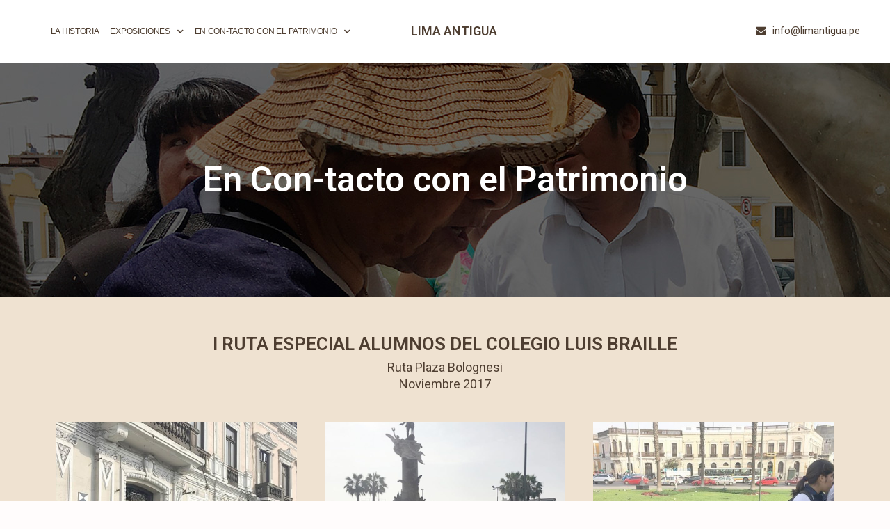

--- FILE ---
content_type: text/html; charset=UTF-8
request_url: https://limantigua.pe/rutas/i-ruta-especial-alumnos-del-colegio-luis-braille/
body_size: 14065
content:
<!DOCTYPE html>
<html lang="es">
<head>
	<meta charset="UTF-8">
	<link rel="profile" href="https://gmpg.org/xfn/11">
	<title>I Ruta Especial Alumnos del Colegio Luis Braille &#8211; Lima Antigua</title>
<meta name='robots' content='max-image-preview:large' />
<link rel='dns-prefetch' href='//fonts.googleapis.com' />
<link href='https://fonts.gstatic.com' crossorigin rel='preconnect' />
<link rel="alternate" type="application/rss+xml" title="Lima Antigua &raquo; Feed" href="https://limantigua.pe/feed/" />
<link rel="alternate" type="application/rss+xml" title="Lima Antigua &raquo; Feed de los comentarios" href="https://limantigua.pe/comments/feed/" />
<link rel="alternate" title="oEmbed (JSON)" type="application/json+oembed" href="https://limantigua.pe/wp-json/oembed/1.0/embed?url=https%3A%2F%2Flimantigua.pe%2Frutas%2Fi-ruta-especial-alumnos-del-colegio-luis-braille%2F" />
<link rel="alternate" title="oEmbed (XML)" type="text/xml+oembed" href="https://limantigua.pe/wp-json/oembed/1.0/embed?url=https%3A%2F%2Flimantigua.pe%2Frutas%2Fi-ruta-especial-alumnos-del-colegio-luis-braille%2F&#038;format=xml" />
<style id='wp-img-auto-sizes-contain-inline-css'>
img:is([sizes=auto i],[sizes^="auto," i]){contain-intrinsic-size:3000px 1500px}
/*# sourceURL=wp-img-auto-sizes-contain-inline-css */
</style>
<link rel='stylesheet' id='generate-fonts-css' href='//fonts.googleapis.com/css?family=Roboto:100,100italic,300,300italic,regular,italic,500,500italic,700,700italic,900,900italic' media='all' />
<style id='wp-emoji-styles-inline-css'>

	img.wp-smiley, img.emoji {
		display: inline !important;
		border: none !important;
		box-shadow: none !important;
		height: 1em !important;
		width: 1em !important;
		margin: 0 0.07em !important;
		vertical-align: -0.1em !important;
		background: none !important;
		padding: 0 !important;
	}
/*# sourceURL=wp-emoji-styles-inline-css */
</style>
<link rel='stylesheet' id='wp-block-library-css' href='https://limantigua.pe/wp-includes/css/dist/block-library/style.min.css?ver=6.9' media='all' />
<style id='global-styles-inline-css'>
:root{--wp--preset--aspect-ratio--square: 1;--wp--preset--aspect-ratio--4-3: 4/3;--wp--preset--aspect-ratio--3-4: 3/4;--wp--preset--aspect-ratio--3-2: 3/2;--wp--preset--aspect-ratio--2-3: 2/3;--wp--preset--aspect-ratio--16-9: 16/9;--wp--preset--aspect-ratio--9-16: 9/16;--wp--preset--color--black: #000000;--wp--preset--color--cyan-bluish-gray: #abb8c3;--wp--preset--color--white: #ffffff;--wp--preset--color--pale-pink: #f78da7;--wp--preset--color--vivid-red: #cf2e2e;--wp--preset--color--luminous-vivid-orange: #ff6900;--wp--preset--color--luminous-vivid-amber: #fcb900;--wp--preset--color--light-green-cyan: #7bdcb5;--wp--preset--color--vivid-green-cyan: #00d084;--wp--preset--color--pale-cyan-blue: #8ed1fc;--wp--preset--color--vivid-cyan-blue: #0693e3;--wp--preset--color--vivid-purple: #9b51e0;--wp--preset--gradient--vivid-cyan-blue-to-vivid-purple: linear-gradient(135deg,rgb(6,147,227) 0%,rgb(155,81,224) 100%);--wp--preset--gradient--light-green-cyan-to-vivid-green-cyan: linear-gradient(135deg,rgb(122,220,180) 0%,rgb(0,208,130) 100%);--wp--preset--gradient--luminous-vivid-amber-to-luminous-vivid-orange: linear-gradient(135deg,rgb(252,185,0) 0%,rgb(255,105,0) 100%);--wp--preset--gradient--luminous-vivid-orange-to-vivid-red: linear-gradient(135deg,rgb(255,105,0) 0%,rgb(207,46,46) 100%);--wp--preset--gradient--very-light-gray-to-cyan-bluish-gray: linear-gradient(135deg,rgb(238,238,238) 0%,rgb(169,184,195) 100%);--wp--preset--gradient--cool-to-warm-spectrum: linear-gradient(135deg,rgb(74,234,220) 0%,rgb(151,120,209) 20%,rgb(207,42,186) 40%,rgb(238,44,130) 60%,rgb(251,105,98) 80%,rgb(254,248,76) 100%);--wp--preset--gradient--blush-light-purple: linear-gradient(135deg,rgb(255,206,236) 0%,rgb(152,150,240) 100%);--wp--preset--gradient--blush-bordeaux: linear-gradient(135deg,rgb(254,205,165) 0%,rgb(254,45,45) 50%,rgb(107,0,62) 100%);--wp--preset--gradient--luminous-dusk: linear-gradient(135deg,rgb(255,203,112) 0%,rgb(199,81,192) 50%,rgb(65,88,208) 100%);--wp--preset--gradient--pale-ocean: linear-gradient(135deg,rgb(255,245,203) 0%,rgb(182,227,212) 50%,rgb(51,167,181) 100%);--wp--preset--gradient--electric-grass: linear-gradient(135deg,rgb(202,248,128) 0%,rgb(113,206,126) 100%);--wp--preset--gradient--midnight: linear-gradient(135deg,rgb(2,3,129) 0%,rgb(40,116,252) 100%);--wp--preset--font-size--small: 13px;--wp--preset--font-size--medium: 20px;--wp--preset--font-size--large: 36px;--wp--preset--font-size--x-large: 42px;--wp--preset--spacing--20: 0.44rem;--wp--preset--spacing--30: 0.67rem;--wp--preset--spacing--40: 1rem;--wp--preset--spacing--50: 1.5rem;--wp--preset--spacing--60: 2.25rem;--wp--preset--spacing--70: 3.38rem;--wp--preset--spacing--80: 5.06rem;--wp--preset--shadow--natural: 6px 6px 9px rgba(0, 0, 0, 0.2);--wp--preset--shadow--deep: 12px 12px 50px rgba(0, 0, 0, 0.4);--wp--preset--shadow--sharp: 6px 6px 0px rgba(0, 0, 0, 0.2);--wp--preset--shadow--outlined: 6px 6px 0px -3px rgb(255, 255, 255), 6px 6px rgb(0, 0, 0);--wp--preset--shadow--crisp: 6px 6px 0px rgb(0, 0, 0);}:where(.is-layout-flex){gap: 0.5em;}:where(.is-layout-grid){gap: 0.5em;}body .is-layout-flex{display: flex;}.is-layout-flex{flex-wrap: wrap;align-items: center;}.is-layout-flex > :is(*, div){margin: 0;}body .is-layout-grid{display: grid;}.is-layout-grid > :is(*, div){margin: 0;}:where(.wp-block-columns.is-layout-flex){gap: 2em;}:where(.wp-block-columns.is-layout-grid){gap: 2em;}:where(.wp-block-post-template.is-layout-flex){gap: 1.25em;}:where(.wp-block-post-template.is-layout-grid){gap: 1.25em;}.has-black-color{color: var(--wp--preset--color--black) !important;}.has-cyan-bluish-gray-color{color: var(--wp--preset--color--cyan-bluish-gray) !important;}.has-white-color{color: var(--wp--preset--color--white) !important;}.has-pale-pink-color{color: var(--wp--preset--color--pale-pink) !important;}.has-vivid-red-color{color: var(--wp--preset--color--vivid-red) !important;}.has-luminous-vivid-orange-color{color: var(--wp--preset--color--luminous-vivid-orange) !important;}.has-luminous-vivid-amber-color{color: var(--wp--preset--color--luminous-vivid-amber) !important;}.has-light-green-cyan-color{color: var(--wp--preset--color--light-green-cyan) !important;}.has-vivid-green-cyan-color{color: var(--wp--preset--color--vivid-green-cyan) !important;}.has-pale-cyan-blue-color{color: var(--wp--preset--color--pale-cyan-blue) !important;}.has-vivid-cyan-blue-color{color: var(--wp--preset--color--vivid-cyan-blue) !important;}.has-vivid-purple-color{color: var(--wp--preset--color--vivid-purple) !important;}.has-black-background-color{background-color: var(--wp--preset--color--black) !important;}.has-cyan-bluish-gray-background-color{background-color: var(--wp--preset--color--cyan-bluish-gray) !important;}.has-white-background-color{background-color: var(--wp--preset--color--white) !important;}.has-pale-pink-background-color{background-color: var(--wp--preset--color--pale-pink) !important;}.has-vivid-red-background-color{background-color: var(--wp--preset--color--vivid-red) !important;}.has-luminous-vivid-orange-background-color{background-color: var(--wp--preset--color--luminous-vivid-orange) !important;}.has-luminous-vivid-amber-background-color{background-color: var(--wp--preset--color--luminous-vivid-amber) !important;}.has-light-green-cyan-background-color{background-color: var(--wp--preset--color--light-green-cyan) !important;}.has-vivid-green-cyan-background-color{background-color: var(--wp--preset--color--vivid-green-cyan) !important;}.has-pale-cyan-blue-background-color{background-color: var(--wp--preset--color--pale-cyan-blue) !important;}.has-vivid-cyan-blue-background-color{background-color: var(--wp--preset--color--vivid-cyan-blue) !important;}.has-vivid-purple-background-color{background-color: var(--wp--preset--color--vivid-purple) !important;}.has-black-border-color{border-color: var(--wp--preset--color--black) !important;}.has-cyan-bluish-gray-border-color{border-color: var(--wp--preset--color--cyan-bluish-gray) !important;}.has-white-border-color{border-color: var(--wp--preset--color--white) !important;}.has-pale-pink-border-color{border-color: var(--wp--preset--color--pale-pink) !important;}.has-vivid-red-border-color{border-color: var(--wp--preset--color--vivid-red) !important;}.has-luminous-vivid-orange-border-color{border-color: var(--wp--preset--color--luminous-vivid-orange) !important;}.has-luminous-vivid-amber-border-color{border-color: var(--wp--preset--color--luminous-vivid-amber) !important;}.has-light-green-cyan-border-color{border-color: var(--wp--preset--color--light-green-cyan) !important;}.has-vivid-green-cyan-border-color{border-color: var(--wp--preset--color--vivid-green-cyan) !important;}.has-pale-cyan-blue-border-color{border-color: var(--wp--preset--color--pale-cyan-blue) !important;}.has-vivid-cyan-blue-border-color{border-color: var(--wp--preset--color--vivid-cyan-blue) !important;}.has-vivid-purple-border-color{border-color: var(--wp--preset--color--vivid-purple) !important;}.has-vivid-cyan-blue-to-vivid-purple-gradient-background{background: var(--wp--preset--gradient--vivid-cyan-blue-to-vivid-purple) !important;}.has-light-green-cyan-to-vivid-green-cyan-gradient-background{background: var(--wp--preset--gradient--light-green-cyan-to-vivid-green-cyan) !important;}.has-luminous-vivid-amber-to-luminous-vivid-orange-gradient-background{background: var(--wp--preset--gradient--luminous-vivid-amber-to-luminous-vivid-orange) !important;}.has-luminous-vivid-orange-to-vivid-red-gradient-background{background: var(--wp--preset--gradient--luminous-vivid-orange-to-vivid-red) !important;}.has-very-light-gray-to-cyan-bluish-gray-gradient-background{background: var(--wp--preset--gradient--very-light-gray-to-cyan-bluish-gray) !important;}.has-cool-to-warm-spectrum-gradient-background{background: var(--wp--preset--gradient--cool-to-warm-spectrum) !important;}.has-blush-light-purple-gradient-background{background: var(--wp--preset--gradient--blush-light-purple) !important;}.has-blush-bordeaux-gradient-background{background: var(--wp--preset--gradient--blush-bordeaux) !important;}.has-luminous-dusk-gradient-background{background: var(--wp--preset--gradient--luminous-dusk) !important;}.has-pale-ocean-gradient-background{background: var(--wp--preset--gradient--pale-ocean) !important;}.has-electric-grass-gradient-background{background: var(--wp--preset--gradient--electric-grass) !important;}.has-midnight-gradient-background{background: var(--wp--preset--gradient--midnight) !important;}.has-small-font-size{font-size: var(--wp--preset--font-size--small) !important;}.has-medium-font-size{font-size: var(--wp--preset--font-size--medium) !important;}.has-large-font-size{font-size: var(--wp--preset--font-size--large) !important;}.has-x-large-font-size{font-size: var(--wp--preset--font-size--x-large) !important;}
/*# sourceURL=global-styles-inline-css */
</style>

<style id='classic-theme-styles-inline-css'>
/*! This file is auto-generated */
.wp-block-button__link{color:#fff;background-color:#32373c;border-radius:9999px;box-shadow:none;text-decoration:none;padding:calc(.667em + 2px) calc(1.333em + 2px);font-size:1.125em}.wp-block-file__button{background:#32373c;color:#fff;text-decoration:none}
/*# sourceURL=/wp-includes/css/classic-themes.min.css */
</style>
<link rel='stylesheet' id='jet-engine-frontend-css' href='https://limantigua.pe/wp-content/plugins/jet-engine/assets/css/frontend.css?ver=2.7.8' media='all' />
<link rel='stylesheet' id='contact-form-7-css' href='https://limantigua.pe/wp-content/plugins/contact-form-7/includes/css/styles.css?ver=5.9.4' media='all' />
<link rel='stylesheet' id='generate-style-css' href='https://limantigua.pe/wp-content/themes/generatepress/assets/css/main.min.css?ver=3.0.3' media='all' />
<style id='generate-style-inline-css'>
body{background-color:#fffcfc;color:#222222;}a{color:#1e73be;}a:hover, a:focus, a:active{color:#000000;}.wp-block-group__inner-container{max-width:1200px;margin-left:auto;margin-right:auto;}body, button, input, select, textarea{font-family:"Roboto", sans-serif;}body{line-height:1.5;}.entry-content > [class*="wp-block-"]:not(:last-child){margin-bottom:1.5em;}.main-navigation .main-nav ul ul li a{font-size:14px;}.sidebar .widget, .footer-widgets .widget{font-size:17px;}@media (max-width:768px){h1{font-size:31px;}h2{font-size:27px;}h3{font-size:24px;}h4{font-size:22px;}h5{font-size:19px;}}.top-bar{background-color:#636363;color:#ffffff;}.top-bar a{color:#ffffff;}.top-bar a:hover{color:#303030;}.site-header{background-color:#ffffff;}.main-title a,.main-title a:hover{color:#222222;}.site-description{color:#757575;}.mobile-menu-control-wrapper .menu-toggle,.mobile-menu-control-wrapper .menu-toggle:hover,.mobile-menu-control-wrapper .menu-toggle:focus,.has-inline-mobile-toggle #site-navigation.toggled{background-color:rgba(0, 0, 0, 0.02);}.main-navigation,.main-navigation ul ul{background-color:#ffffff;}.main-navigation .main-nav ul li a,.menu-toggle, .main-navigation .menu-bar-items{color:#515151;}.main-navigation .main-nav ul li:hover > a,.main-navigation .main-nav ul li:focus > a, .main-navigation .main-nav ul li.sfHover > a, .main-navigation .menu-bar-item:hover > a, .main-navigation .menu-bar-item.sfHover > a{color:#7a8896;background-color:#ffffff;}button.menu-toggle:hover,button.menu-toggle:focus{color:#515151;}.main-navigation .main-nav ul li[class*="current-menu-"] > a{color:#7a8896;background-color:#ffffff;}.main-navigation .main-nav ul li[class*="current-menu-"] > a:hover,.main-navigation .main-nav ul li[class*="current-menu-"].sfHover > a{color:#7a8896;background-color:#ffffff;}.navigation-search input[type="search"],.navigation-search input[type="search"]:active, .navigation-search input[type="search"]:focus, .main-navigation .main-nav ul li.search-item.active > a, .main-navigation .menu-bar-items .search-item.active > a{color:#7a8896;background-color:#ffffff;}.main-navigation ul ul{background-color:#eaeaea;}.main-navigation .main-nav ul ul li a{color:#515151;}.main-navigation .main-nav ul ul li:hover > a,.main-navigation .main-nav ul ul li:focus > a,.main-navigation .main-nav ul ul li.sfHover > a{color:#7a8896;background-color:#eaeaea;}.main-navigation .main-nav ul ul li[class*="current-menu-"] > a{color:#7a8896;background-color:#eaeaea;}.main-navigation .main-nav ul ul li[class*="current-menu-"] > a:hover,.main-navigation .main-nav ul ul li[class*="current-menu-"].sfHover > a{color:#7a8896;background-color:#eaeaea;}.separate-containers .inside-article, .separate-containers .comments-area, .separate-containers .page-header, .one-container .container, .separate-containers .paging-navigation, .inside-page-header{background-color:#ffffff;}.entry-title a{color:#222222;}.entry-title a:hover{color:#55555e;}.entry-meta{color:#595959;}.sidebar .widget{background-color:#ffffff;}.footer-widgets{background-color:#ffffff;}.footer-widgets .widget-title{color:#000000;}.site-info{color:#ffffff;background-color:#55555e;}.site-info a{color:#ffffff;}.site-info a:hover{color:#d3d3d3;}.footer-bar .widget_nav_menu .current-menu-item a{color:#d3d3d3;}input[type="text"],input[type="email"],input[type="url"],input[type="password"],input[type="search"],input[type="tel"],input[type="number"],textarea,select{color:#666666;background-color:#fafafa;border-color:#cccccc;}input[type="text"]:focus,input[type="email"]:focus,input[type="url"]:focus,input[type="password"]:focus,input[type="search"]:focus,input[type="tel"]:focus,input[type="number"]:focus,textarea:focus,select:focus{color:#666666;background-color:#ffffff;border-color:#bfbfbf;}button,html input[type="button"],input[type="reset"],input[type="submit"],a.button,a.wp-block-button__link:not(.has-background){color:#ffffff;background-color:#55555e;}button:hover,html input[type="button"]:hover,input[type="reset"]:hover,input[type="submit"]:hover,a.button:hover,button:focus,html input[type="button"]:focus,input[type="reset"]:focus,input[type="submit"]:focus,a.button:focus,a.wp-block-button__link:not(.has-background):active,a.wp-block-button__link:not(.has-background):focus,a.wp-block-button__link:not(.has-background):hover{color:#ffffff;background-color:#3f4047;}a.generate-back-to-top{background-color:rgba( 0,0,0,0.4 );color:#ffffff;}a.generate-back-to-top:hover,a.generate-back-to-top:focus{background-color:rgba( 0,0,0,0.6 );color:#ffffff;}@media (max-width:768px){.main-navigation .menu-bar-item:hover > a, .main-navigation .menu-bar-item.sfHover > a{background:none;color:#515151;}}.nav-below-header .main-navigation .inside-navigation.grid-container, .nav-above-header .main-navigation .inside-navigation.grid-container{padding:0px 20px 0px 20px;}.separate-containers .paging-navigation{padding-top:20px;padding-bottom:20px;}.entry-content .alignwide, body:not(.no-sidebar) .entry-content .alignfull{margin-left:-40px;width:calc(100% + 80px);max-width:calc(100% + 80px);}.rtl .menu-item-has-children .dropdown-menu-toggle{padding-left:20px;}.rtl .main-navigation .main-nav ul li.menu-item-has-children > a{padding-right:20px;}@media (max-width:768px){.separate-containers .inside-article, .separate-containers .comments-area, .separate-containers .page-header, .separate-containers .paging-navigation, .one-container .site-content, .inside-page-header, .wp-block-group__inner-container{padding:30px;}.inside-top-bar{padding-right:30px;padding-left:30px;}.inside-header{padding-right:30px;padding-left:30px;}.widget-area .widget{padding-top:30px;padding-right:30px;padding-bottom:30px;padding-left:30px;}.footer-widgets-container{padding-top:30px;padding-right:30px;padding-bottom:30px;padding-left:30px;}.inside-site-info{padding-right:30px;padding-left:30px;}.entry-content .alignwide, body:not(.no-sidebar) .entry-content .alignfull{margin-left:-30px;width:calc(100% + 60px);max-width:calc(100% + 60px);}.one-container .site-main .paging-navigation{margin-bottom:20px;}}/* End cached CSS */.is-right-sidebar{width:30%;}.is-left-sidebar{width:30%;}.site-content .content-area{width:100%;}@media (max-width:768px){.main-navigation .menu-toggle,.sidebar-nav-mobile:not(#sticky-placeholder){display:block;}.main-navigation ul,.gen-sidebar-nav,.main-navigation:not(.slideout-navigation):not(.toggled) .main-nav > ul,.has-inline-mobile-toggle #site-navigation .inside-navigation > *:not(.navigation-search):not(.main-nav){display:none;}.nav-align-right .inside-navigation,.nav-align-center .inside-navigation{justify-content:space-between;}.has-inline-mobile-toggle .mobile-menu-control-wrapper{display:flex;flex-wrap:wrap;}.has-inline-mobile-toggle .inside-header{flex-direction:row;text-align:left;flex-wrap:wrap;}.has-inline-mobile-toggle .header-widget,.has-inline-mobile-toggle #site-navigation{flex-basis:100%;}.nav-float-left .has-inline-mobile-toggle #site-navigation{order:10;}}
.elementor-template-full-width .site-content{display:block;}
/*# sourceURL=generate-style-inline-css */
</style>
<link rel='stylesheet' id='elementor-icons-css' href='https://limantigua.pe/wp-content/plugins/elementor/assets/lib/eicons/css/elementor-icons.min.css?ver=5.12.0' media='all' />
<link rel='stylesheet' id='elementor-frontend-css' href='https://limantigua.pe/wp-content/plugins/elementor/assets/css/frontend.min.css?ver=3.3.1' media='all' />
<style id='elementor-frontend-inline-css'>
@font-face{font-family:eicons;src:url(https://limantigua.pe/wp-content/plugins/elementor/assets/lib/eicons/fonts/eicons.eot?5.10.0);src:url(https://limantigua.pe/wp-content/plugins/elementor/assets/lib/eicons/fonts/eicons.eot?5.10.0#iefix) format("embedded-opentype"),url(https://limantigua.pe/wp-content/plugins/elementor/assets/lib/eicons/fonts/eicons.woff2?5.10.0) format("woff2"),url(https://limantigua.pe/wp-content/plugins/elementor/assets/lib/eicons/fonts/eicons.woff?5.10.0) format("woff"),url(https://limantigua.pe/wp-content/plugins/elementor/assets/lib/eicons/fonts/eicons.ttf?5.10.0) format("truetype"),url(https://limantigua.pe/wp-content/plugins/elementor/assets/lib/eicons/fonts/eicons.svg?5.10.0#eicon) format("svg");font-weight:400;font-style:normal}
/*# sourceURL=elementor-frontend-inline-css */
</style>
<link rel='stylesheet' id='elementor-post-8-css' href='https://limantigua.pe/wp-content/uploads/elementor/css/post-8.css?ver=1626978598' media='all' />
<link rel='stylesheet' id='elementor-pro-css' href='https://limantigua.pe/wp-content/plugins/elementor-pro/assets/css/frontend.min.css?ver=3.2.1' media='all' />
<link rel='stylesheet' id='elementor-global-css' href='https://limantigua.pe/wp-content/uploads/elementor/css/global.css?ver=1626978598' media='all' />
<link rel='stylesheet' id='elementor-post-776-css' href='https://limantigua.pe/wp-content/uploads/elementor/css/post-776.css?ver=1627084864' media='all' />
<link rel='stylesheet' id='elementor-post-16-css' href='https://limantigua.pe/wp-content/uploads/elementor/css/post-16.css?ver=1626978598' media='all' />
<link rel='stylesheet' id='elementor-post-67-css' href='https://limantigua.pe/wp-content/uploads/elementor/css/post-67.css?ver=1626978599' media='all' />
<link rel='stylesheet' id='google-fonts-1-css' href='https://fonts.googleapis.com/css?family=Roboto%3A100%2C100italic%2C200%2C200italic%2C300%2C300italic%2C400%2C400italic%2C500%2C500italic%2C600%2C600italic%2C700%2C700italic%2C800%2C800italic%2C900%2C900italic%7CRoboto+Slab%3A100%2C100italic%2C200%2C200italic%2C300%2C300italic%2C400%2C400italic%2C500%2C500italic%2C600%2C600italic%2C700%2C700italic%2C800%2C800italic%2C900%2C900italic&#038;display=auto&#038;ver=6.9' media='all' />
<link rel='stylesheet' id='elementor-icons-shared-0-css' href='https://limantigua.pe/wp-content/plugins/elementor/assets/lib/font-awesome/css/fontawesome.min.css?ver=5.15.3' media='all' />
<link rel='stylesheet' id='elementor-icons-fa-solid-css' href='https://limantigua.pe/wp-content/plugins/elementor/assets/lib/font-awesome/css/solid.min.css?ver=5.15.3' media='all' />
<script src="https://limantigua.pe/wp-includes/js/jquery/jquery.min.js?ver=3.7.1" id="jquery-core-js"></script>
<script src="https://limantigua.pe/wp-includes/js/jquery/jquery-migrate.min.js?ver=3.4.1" id="jquery-migrate-js"></script>
<link rel="https://api.w.org/" href="https://limantigua.pe/wp-json/" /><link rel="alternate" title="JSON" type="application/json" href="https://limantigua.pe/wp-json/wp/v2/rutas/776" /><link rel="EditURI" type="application/rsd+xml" title="RSD" href="https://limantigua.pe/xmlrpc.php?rsd" />
<meta name="generator" content="WordPress 6.9" />
<link rel="canonical" href="https://limantigua.pe/rutas/i-ruta-especial-alumnos-del-colegio-luis-braille/" />
<link rel='shortlink' href='https://limantigua.pe/?p=776' />
<!-- start Simple Custom CSS and JS -->
<style>
.eicon-frame-expand{
  display:none !important;
}
.eicon-zoom-in-bold{
  display:none !important;
}
.eicon-share-arrow{
  display:none !important;
}

</style>
<!-- end Simple Custom CSS and JS -->
<!-- start Simple Custom CSS and JS -->
<style>

</style>
<!-- end Simple Custom CSS and JS -->
<!-- start Simple Custom CSS and JS -->
<style>
.bloque-margen-lado{
    padding: 0px 8%
}
@media (min-width: 320px) and (max-width: 480px) { 
  
.bloque-margen-lado {
    padding: 0px 2%;
}


  
}


/*iconos lados lightbos*/
.eicon-chevron-right::before {
  background-color: rgba(255,255,255,0.6);
  padding: 30px 10px;
  color: #000000;
}
.eicon-chevron-left::before {
  background-color: rgba(255,255,255,0.6);
  padding: 30px 10px;
  color: #000000;
}</style>
<!-- end Simple Custom CSS and JS -->
<meta name="viewport" content="width=device-width, initial-scale=1"><style>.recentcomments a{display:inline !important;padding:0 !important;margin:0 !important;}</style><meta name="generator" content="Powered by Slider Revolution 6.6.5 - responsive, Mobile-Friendly Slider Plugin for WordPress with comfortable drag and drop interface." />
<link rel="icon" href="https://limantigua.pe/wp-content/uploads/2021/06/favicon.jpg" sizes="32x32" />
<link rel="icon" href="https://limantigua.pe/wp-content/uploads/2021/06/favicon.jpg" sizes="192x192" />
<link rel="apple-touch-icon" href="https://limantigua.pe/wp-content/uploads/2021/06/favicon.jpg" />
<meta name="msapplication-TileImage" content="https://limantigua.pe/wp-content/uploads/2021/06/favicon.jpg" />
<script>function setREVStartSize(e){
			//window.requestAnimationFrame(function() {
				window.RSIW = window.RSIW===undefined ? window.innerWidth : window.RSIW;
				window.RSIH = window.RSIH===undefined ? window.innerHeight : window.RSIH;
				try {
					var pw = document.getElementById(e.c).parentNode.offsetWidth,
						newh;
					pw = pw===0 || isNaN(pw) || (e.l=="fullwidth" || e.layout=="fullwidth") ? window.RSIW : pw;
					e.tabw = e.tabw===undefined ? 0 : parseInt(e.tabw);
					e.thumbw = e.thumbw===undefined ? 0 : parseInt(e.thumbw);
					e.tabh = e.tabh===undefined ? 0 : parseInt(e.tabh);
					e.thumbh = e.thumbh===undefined ? 0 : parseInt(e.thumbh);
					e.tabhide = e.tabhide===undefined ? 0 : parseInt(e.tabhide);
					e.thumbhide = e.thumbhide===undefined ? 0 : parseInt(e.thumbhide);
					e.mh = e.mh===undefined || e.mh=="" || e.mh==="auto" ? 0 : parseInt(e.mh,0);
					if(e.layout==="fullscreen" || e.l==="fullscreen")
						newh = Math.max(e.mh,window.RSIH);
					else{
						e.gw = Array.isArray(e.gw) ? e.gw : [e.gw];
						for (var i in e.rl) if (e.gw[i]===undefined || e.gw[i]===0) e.gw[i] = e.gw[i-1];
						e.gh = e.el===undefined || e.el==="" || (Array.isArray(e.el) && e.el.length==0)? e.gh : e.el;
						e.gh = Array.isArray(e.gh) ? e.gh : [e.gh];
						for (var i in e.rl) if (e.gh[i]===undefined || e.gh[i]===0) e.gh[i] = e.gh[i-1];
											
						var nl = new Array(e.rl.length),
							ix = 0,
							sl;
						e.tabw = e.tabhide>=pw ? 0 : e.tabw;
						e.thumbw = e.thumbhide>=pw ? 0 : e.thumbw;
						e.tabh = e.tabhide>=pw ? 0 : e.tabh;
						e.thumbh = e.thumbhide>=pw ? 0 : e.thumbh;
						for (var i in e.rl) nl[i] = e.rl[i]<window.RSIW ? 0 : e.rl[i];
						sl = nl[0];
						for (var i in nl) if (sl>nl[i] && nl[i]>0) { sl = nl[i]; ix=i;}
						var m = pw>(e.gw[ix]+e.tabw+e.thumbw) ? 1 : (pw-(e.tabw+e.thumbw)) / (e.gw[ix]);
						newh =  (e.gh[ix] * m) + (e.tabh + e.thumbh);
					}
					var el = document.getElementById(e.c);
					if (el!==null && el) el.style.height = newh+"px";
					el = document.getElementById(e.c+"_wrapper");
					if (el!==null && el) {
						el.style.height = newh+"px";
						el.style.display = "block";
					}
				} catch(e){
					console.log("Failure at Presize of Slider:" + e)
				}
			//});
		  };</script>
<link rel='stylesheet' id='elementor-post-1191-css' href='https://limantigua.pe/wp-content/uploads/elementor/css/post-1191.css?ver=1626978666' media='all' />
<link rel='stylesheet' id='elementor-gallery-css' href='https://limantigua.pe/wp-content/plugins/elementor/assets/lib/e-gallery/css/e-gallery.min.css?ver=1.2.0' media='all' />
<link rel='stylesheet' id='elementor-post-367-css' href='https://limantigua.pe/wp-content/uploads/elementor/css/post-367.css?ver=1626978599' media='all' />
<link rel='stylesheet' id='e-animations-css' href='https://limantigua.pe/wp-content/plugins/elementor/assets/lib/animations/animations.min.css?ver=3.3.1' media='all' />
<link rel='stylesheet' id='elementor-icons-fa-brands-css' href='https://limantigua.pe/wp-content/plugins/elementor/assets/lib/font-awesome/css/brands.min.css?ver=5.15.3' media='all' />
<link rel='stylesheet' id='elementor-icons-neoicons-css' href='https://limantigua.pe/wp-content/uploads/elementor/custom-icons/neoicons/style.css?ver=1.0.0' media='all' />
<link rel='stylesheet' id='rs-plugin-settings-css' href='https://limantigua.pe/wp-content/plugins/revslider/public/assets/css/rs6.css?ver=6.6.5' media='all' />
<style id='rs-plugin-settings-inline-css'>
#rs-demo-id {}
/*# sourceURL=rs-plugin-settings-inline-css */
</style>
</head>

<body class="wp-singular rutas-template rutas-template-elementor_header_footer single single-rutas postid-776 wp-custom-logo wp-embed-responsive wp-theme-generatepress no-sidebar nav-float-right separate-containers header-aligned-left dropdown-hover elementor-default elementor-template-full-width elementor-kit-8 elementor-page elementor-page-776 full-width-content" itemtype="https://schema.org/Blog" itemscope>
	<a class="screen-reader-text skip-link" href="#content" title="Saltar al contenido">Saltar al contenido</a>		<div data-elementor-type="header" data-elementor-id="16" class="elementor elementor-16 elementor-location-header" data-elementor-settings="[]">
		<div class="elementor-section-wrap">
					<section class="elementor-section elementor-top-section elementor-element elementor-element-2eec96d0 elementor-section-content-middle elementor-reverse-tablet elementor-reverse-mobile elementor-section-full_width elementor-section-height-min-height elementor-section-height-default elementor-section-items-middle" data-id="2eec96d0" data-element_type="section" data-settings="{&quot;background_background&quot;:&quot;classic&quot;,&quot;sticky&quot;:&quot;top&quot;,&quot;sticky_on&quot;:[&quot;desktop&quot;,&quot;tablet&quot;],&quot;sticky_effects_offset&quot;:100,&quot;animation&quot;:&quot;none&quot;,&quot;sticky_offset&quot;:0}">
						<div class="elementor-container elementor-column-gap-default">
					<div class="elementor-column elementor-col-33 elementor-top-column elementor-element elementor-element-5a32bf48" data-id="5a32bf48" data-element_type="column">
			<div class="elementor-widget-wrap elementor-element-populated">
								<div class="elementor-element elementor-element-a25478f elementor-nav-menu--stretch elementor-nav-menu__align-center elementor-nav-menu--indicator-chevron mimenu elementor-nav-menu--dropdown-tablet elementor-nav-menu__text-align-aside elementor-nav-menu--toggle elementor-nav-menu--burger elementor-widget elementor-widget-nav-menu" data-id="a25478f" data-element_type="widget" data-settings="{&quot;full_width&quot;:&quot;stretch&quot;,&quot;layout&quot;:&quot;horizontal&quot;,&quot;toggle&quot;:&quot;burger&quot;}" data-widget_type="nav-menu.default">
				<div class="elementor-widget-container">
						<nav role="navigation" class="elementor-nav-menu--main elementor-nav-menu__container elementor-nav-menu--layout-horizontal e--pointer-none"><ul id="menu-1-a25478f" class="elementor-nav-menu"><li class="menu-item menu-item-type-post_type menu-item-object-page menu-item-455"><a href="https://limantigua.pe/historia/" data-ps2id-api="true" class="elementor-item">La Historia</a></li>
<li class="menu-item menu-item-type-post_type menu-item-object-page menu-item-has-children menu-item-253"><a href="https://limantigua.pe/exposiciones/" data-ps2id-api="true" class="elementor-item">Exposiciones</a>
<ul class="sub-menu elementor-nav-menu--dropdown">
	<li class="menu-item menu-item-type-post_type menu-item-object-page menu-item-254"><a href="https://limantigua.pe/exposiciones/somos-libres-seamoslo-siempre/" data-ps2id-api="true" class="elementor-sub-item">Somos libres, seámoslo siempre</a></li>
	<li class="menu-item menu-item-type-post_type menu-item-object-page menu-item-255"><a href="https://limantigua.pe/exposiciones/el-espejo-de-la-historia/" data-ps2id-api="true" class="elementor-sub-item">El espejo de la historia</a></li>
	<li class="menu-item menu-item-type-post_type menu-item-object-page menu-item-256"><a href="https://limantigua.pe/exposiciones/perfiles-de-la-patria/" data-ps2id-api="true" class="elementor-sub-item">Perfiles de la patria</a></li>
</ul>
</li>
<li class="menu-item menu-item-type-post_type menu-item-object-page menu-item-has-children menu-item-339"><a href="https://limantigua.pe/en-con-tacto-con-el-patrimonio/" data-ps2id-api="true" class="elementor-item">En Con-tacto con el Patrimonio</a>
<ul class="sub-menu elementor-nav-menu--dropdown">
	<li class="menu-item menu-item-type-post_type menu-item-object-page menu-item-51"><a href="https://limantigua.pe/en-con-tacto-con-el-patrimonio/la-historia/" data-ps2id-api="true" class="elementor-sub-item">La Historia</a></li>
	<li class="menu-item menu-item-type-post_type menu-item-object-page menu-item-50"><a href="https://limantigua.pe/en-con-tacto-con-el-patrimonio/las-rutas/" data-ps2id-api="true" class="elementor-sub-item">Las Rutas</a></li>
	<li class="menu-item menu-item-type-post_type menu-item-object-page menu-item-49"><a href="https://limantigua.pe/en-con-tacto-con-el-patrimonio/entrevistas-y-reportajes/" data-ps2id-api="true" class="elementor-sub-item">Entrevistas y Reportajes</a></li>
</ul>
</li>
</ul></nav>
					<div class="elementor-menu-toggle" role="button" tabindex="0" aria-label="Menu Toggle" aria-expanded="false">
			<i class="eicon-menu-bar" aria-hidden="true"></i>
			<span class="elementor-screen-only">Menu</span>
		</div>
			<nav class="elementor-nav-menu--dropdown elementor-nav-menu__container" role="navigation" aria-hidden="true"><ul id="menu-2-a25478f" class="elementor-nav-menu"><li class="menu-item menu-item-type-post_type menu-item-object-page menu-item-455"><a href="https://limantigua.pe/historia/" data-ps2id-api="true" class="elementor-item">La Historia</a></li>
<li class="menu-item menu-item-type-post_type menu-item-object-page menu-item-has-children menu-item-253"><a href="https://limantigua.pe/exposiciones/" data-ps2id-api="true" class="elementor-item">Exposiciones</a>
<ul class="sub-menu elementor-nav-menu--dropdown">
	<li class="menu-item menu-item-type-post_type menu-item-object-page menu-item-254"><a href="https://limantigua.pe/exposiciones/somos-libres-seamoslo-siempre/" data-ps2id-api="true" class="elementor-sub-item">Somos libres, seámoslo siempre</a></li>
	<li class="menu-item menu-item-type-post_type menu-item-object-page menu-item-255"><a href="https://limantigua.pe/exposiciones/el-espejo-de-la-historia/" data-ps2id-api="true" class="elementor-sub-item">El espejo de la historia</a></li>
	<li class="menu-item menu-item-type-post_type menu-item-object-page menu-item-256"><a href="https://limantigua.pe/exposiciones/perfiles-de-la-patria/" data-ps2id-api="true" class="elementor-sub-item">Perfiles de la patria</a></li>
</ul>
</li>
<li class="menu-item menu-item-type-post_type menu-item-object-page menu-item-has-children menu-item-339"><a href="https://limantigua.pe/en-con-tacto-con-el-patrimonio/" data-ps2id-api="true" class="elementor-item">En Con-tacto con el Patrimonio</a>
<ul class="sub-menu elementor-nav-menu--dropdown">
	<li class="menu-item menu-item-type-post_type menu-item-object-page menu-item-51"><a href="https://limantigua.pe/en-con-tacto-con-el-patrimonio/la-historia/" data-ps2id-api="true" class="elementor-sub-item">La Historia</a></li>
	<li class="menu-item menu-item-type-post_type menu-item-object-page menu-item-50"><a href="https://limantigua.pe/en-con-tacto-con-el-patrimonio/las-rutas/" data-ps2id-api="true" class="elementor-sub-item">Las Rutas</a></li>
	<li class="menu-item menu-item-type-post_type menu-item-object-page menu-item-49"><a href="https://limantigua.pe/en-con-tacto-con-el-patrimonio/entrevistas-y-reportajes/" data-ps2id-api="true" class="elementor-sub-item">Entrevistas y Reportajes</a></li>
</ul>
</li>
</ul></nav>
				</div>
				</div>
					</div>
		</div>
				<div class="elementor-column elementor-col-33 elementor-top-column elementor-element elementor-element-2230ada5" data-id="2230ada5" data-element_type="column">
			<div class="elementor-widget-wrap elementor-element-populated">
								<div class="elementor-element elementor-element-856c6ad milogo elementor-widget elementor-widget-heading" data-id="856c6ad" data-element_type="widget" data-widget_type="heading.default">
				<div class="elementor-widget-container">
			<h1 class="elementor-heading-title elementor-size-default"><a href="https://limantigua.pe">LIMA ANTIGUA</a></h1>		</div>
				</div>
					</div>
		</div>
				<div class="elementor-column elementor-col-33 elementor-top-column elementor-element elementor-element-2a4bc53 elementor-hidden-tablet elementor-hidden-phone" data-id="2a4bc53" data-element_type="column">
			<div class="elementor-widget-wrap elementor-element-populated">
								<div class="elementor-element elementor-element-20b942d elementor-align-right mimail elementor-widget elementor-widget-button" data-id="20b942d" data-element_type="widget" data-widget_type="button.default">
				<div class="elementor-widget-container">
					<div class="elementor-button-wrapper">
			<a href="#escribenos" class="elementor-button-link elementor-button elementor-size-sm" role="button">
						<span class="elementor-button-content-wrapper">
						<span class="elementor-button-icon elementor-align-icon-left">
				<i aria-hidden="true" class="fas fa-envelope"></i>			</span>
						<span class="elementor-button-text">info@limantigua.pe</span>
		</span>
					</a>
		</div>
				</div>
				</div>
					</div>
		</div>
							</div>
		</section>
				<section class="elementor-section elementor-top-section elementor-element elementor-element-fcd4fe2 elementor-section-boxed elementor-section-height-default elementor-section-height-default" data-id="fcd4fe2" data-element_type="section" id="mitop">
						<div class="elementor-container elementor-column-gap-default">
					<div class="elementor-column elementor-col-100 elementor-top-column elementor-element elementor-element-aba913c" data-id="aba913c" data-element_type="column">
			<div class="elementor-widget-wrap">
									</div>
		</div>
							</div>
		</section>
				</div>
		</div>
		
	<div id="page" class="site grid-container container hfeed">
				<div id="content" class="site-content">
					<div data-elementor-type="wp-post" data-elementor-id="776" class="elementor elementor-776" data-elementor-settings="[]">
							<div class="elementor-section-wrap">
							<section class="elementor-section elementor-top-section elementor-element elementor-element-9f8c694 elementor-section-full_width elementor-section-height-default elementor-section-height-default" data-id="9f8c694" data-element_type="section">
						<div class="elementor-container elementor-column-gap-default">
					<div class="elementor-column elementor-col-100 elementor-top-column elementor-element elementor-element-571029b" data-id="571029b" data-element_type="column">
			<div class="elementor-widget-wrap elementor-element-populated">
								<div class="elementor-element elementor-element-629a4ec elementor-widget elementor-widget-template" data-id="629a4ec" data-element_type="widget" data-widget_type="template.default">
				<div class="elementor-widget-container">
					<div class="elementor-template">
					<div data-elementor-type="section" data-elementor-id="1191" class="elementor elementor-1191" data-elementor-settings="[]">
		<div class="elementor-section-wrap">
					<section class="elementor-section elementor-top-section elementor-element elementor-element-8da2155 elementor-section-boxed elementor-section-height-default elementor-section-height-default" data-id="8da2155" data-element_type="section" data-settings="{&quot;background_background&quot;:&quot;classic&quot;}">
						<div class="elementor-container elementor-column-gap-default">
					<div class="elementor-column elementor-col-100 elementor-top-column elementor-element elementor-element-b4575fd" data-id="b4575fd" data-element_type="column">
			<div class="elementor-widget-wrap elementor-element-populated">
								<div class="elementor-element elementor-element-da027e6 elementor-invisible elementor-widget elementor-widget-heading" data-id="da027e6" data-element_type="widget" data-settings="{&quot;_animation&quot;:&quot;fadeIn&quot;}" data-widget_type="heading.default">
				<div class="elementor-widget-container">
			<div class="elementor-heading-title elementor-size-default">En Con-tacto con el Patrimonio</div>		</div>
				</div>
					</div>
		</div>
							</div>
		</section>
				</div>
		</div>
				</div>
				</div>
				</div>
					</div>
		</div>
							</div>
		</section>
				<section class="elementor-section elementor-top-section elementor-element elementor-element-7f609adc elementor-section-boxed elementor-section-height-default elementor-section-height-default" data-id="7f609adc" data-element_type="section" data-settings="{&quot;background_background&quot;:&quot;classic&quot;}">
						<div class="elementor-container elementor-column-gap-default">
					<div class="elementor-column elementor-col-100 elementor-top-column elementor-element elementor-element-4d71fe05" data-id="4d71fe05" data-element_type="column">
			<div class="elementor-widget-wrap elementor-element-populated">
								<section class="elementor-section elementor-inner-section elementor-element elementor-element-34e294b4 bloque-margen-lado elementor-section-boxed elementor-section-height-default elementor-section-height-default" data-id="34e294b4" data-element_type="section">
						<div class="elementor-container elementor-column-gap-default">
					<div class="elementor-column elementor-col-100 elementor-inner-column elementor-element elementor-element-7a5c668a" data-id="7a5c668a" data-element_type="column">
			<div class="elementor-widget-wrap elementor-element-populated">
								<div class="elementor-element elementor-element-60f86c44 elementor-widget elementor-widget-heading" data-id="60f86c44" data-element_type="widget" data-widget_type="heading.default">
				<div class="elementor-widget-container">
			<h2 class="elementor-heading-title elementor-size-default">I Ruta Especial Alumnos del Colegio Luis Braille</h2>		</div>
				</div>
				<div class="elementor-element elementor-element-272f3e24 elementor-widget elementor-widget-heading" data-id="272f3e24" data-element_type="widget" data-widget_type="heading.default">
				<div class="elementor-widget-container">
			<h2 class="elementor-heading-title elementor-size-default">Ruta Plaza Bolognesi</h2>		</div>
				</div>
				<div class="elementor-element elementor-element-ec9affb elementor-widget elementor-widget-heading" data-id="ec9affb" data-element_type="widget" data-widget_type="heading.default">
				<div class="elementor-widget-container">
			<h2 class="elementor-heading-title elementor-size-default">noviembre 2017</h2>		</div>
				</div>
					</div>
		</div>
							</div>
		</section>
					</div>
		</div>
							</div>
		</section>
				<section class="elementor-section elementor-top-section elementor-element elementor-element-69e71f26 elementor-section-boxed elementor-section-height-default elementor-section-height-default" data-id="69e71f26" data-element_type="section" data-settings="{&quot;background_background&quot;:&quot;classic&quot;}">
						<div class="elementor-container elementor-column-gap-default">
					<div class="elementor-column elementor-col-100 elementor-top-column elementor-element elementor-element-4168ac6b" data-id="4168ac6b" data-element_type="column">
			<div class="elementor-widget-wrap elementor-element-populated">
								<div class="elementor-element elementor-element-4be4c436 elementor-widget elementor-widget-gallery" data-id="4be4c436" data-element_type="widget" data-settings="{&quot;columns&quot;:3,&quot;gap&quot;:{&quot;unit&quot;:&quot;px&quot;,&quot;size&quot;:40,&quot;sizes&quot;:[]},&quot;aspect_ratio&quot;:&quot;1:1&quot;,&quot;columns_mobile&quot;:2,&quot;lazyload&quot;:&quot;yes&quot;,&quot;gallery_layout&quot;:&quot;grid&quot;,&quot;columns_tablet&quot;:2,&quot;gap_tablet&quot;:{&quot;unit&quot;:&quot;px&quot;,&quot;size&quot;:10,&quot;sizes&quot;:[]},&quot;gap_mobile&quot;:{&quot;unit&quot;:&quot;px&quot;,&quot;size&quot;:10,&quot;sizes&quot;:[]},&quot;link_to&quot;:&quot;file&quot;,&quot;overlay_background&quot;:&quot;yes&quot;,&quot;content_hover_animation&quot;:&quot;fade-in&quot;}" data-widget_type="gallery.default">
				<div class="elementor-widget-container">
					<div class="elementor-gallery__container">
							<a class="e-gallery-item elementor-gallery-item elementor-animated-content" href="https://limantigua.pe/wp-content/uploads/2021/06/ruta-005-1.jpg" data-elementor-open-lightbox="yes" data-elementor-lightbox-slideshow="all-4be4c436" data-elementor-lightbox-title="I Ruta Especial Alumnos del Colegio Luis Braille">
					<div class="e-gallery-image elementor-gallery-item__image" data-thumbnail="https://limantigua.pe/wp-content/uploads/2021/06/ruta-005-1-768x576.jpg" data-width="768" data-height="576" alt="" ></div>
										<div class="elementor-gallery-item__overlay"></div>
														</a>
							<a class="e-gallery-item elementor-gallery-item elementor-animated-content" href="https://limantigua.pe/wp-content/uploads/2021/06/ruta-005-2.jpg" data-elementor-open-lightbox="yes" data-elementor-lightbox-slideshow="all-4be4c436" data-elementor-lightbox-title="I Ruta Especial Alumnos del Colegio Luis Braille">
					<div class="e-gallery-image elementor-gallery-item__image" data-thumbnail="https://limantigua.pe/wp-content/uploads/2021/06/ruta-005-2-768x1024.jpg" data-width="768" data-height="1024" alt="" ></div>
										<div class="elementor-gallery-item__overlay"></div>
														</a>
							<a class="e-gallery-item elementor-gallery-item elementor-animated-content" href="https://limantigua.pe/wp-content/uploads/2021/06/ruta-005-3.jpg" data-elementor-open-lightbox="yes" data-elementor-lightbox-slideshow="all-4be4c436" data-elementor-lightbox-title="I Ruta Especial Alumnos del Colegio Luis Braille">
					<div class="e-gallery-image elementor-gallery-item__image" data-thumbnail="https://limantigua.pe/wp-content/uploads/2021/06/ruta-005-3-768x576.jpg" data-width="768" data-height="576" alt="" ></div>
										<div class="elementor-gallery-item__overlay"></div>
														</a>
							<a class="e-gallery-item elementor-gallery-item elementor-animated-content" href="https://limantigua.pe/wp-content/uploads/2021/06/ruta-005-4.jpg" data-elementor-open-lightbox="yes" data-elementor-lightbox-slideshow="all-4be4c436" data-elementor-lightbox-title="I Ruta Especial Alumnos del Colegio Luis Braille">
					<div class="e-gallery-image elementor-gallery-item__image" data-thumbnail="https://limantigua.pe/wp-content/uploads/2021/06/ruta-005-4-768x576.jpg" data-width="768" data-height="576" alt="" ></div>
										<div class="elementor-gallery-item__overlay"></div>
														</a>
							<a class="e-gallery-item elementor-gallery-item elementor-animated-content" href="https://limantigua.pe/wp-content/uploads/2021/06/ruta-005-5.jpg" data-elementor-open-lightbox="yes" data-elementor-lightbox-slideshow="all-4be4c436" data-elementor-lightbox-title="I Ruta Especial Alumnos del Colegio Luis Braille">
					<div class="e-gallery-image elementor-gallery-item__image" data-thumbnail="https://limantigua.pe/wp-content/uploads/2021/06/ruta-005-5-768x576.jpg" data-width="768" data-height="576" alt="" ></div>
										<div class="elementor-gallery-item__overlay"></div>
														</a>
							<a class="e-gallery-item elementor-gallery-item elementor-animated-content" href="https://limantigua.pe/wp-content/uploads/2021/06/ruta-005-6.jpg" data-elementor-open-lightbox="yes" data-elementor-lightbox-slideshow="all-4be4c436" data-elementor-lightbox-title="I Ruta Especial Alumnos del Colegio Luis Braille">
					<div class="e-gallery-image elementor-gallery-item__image" data-thumbnail="https://limantigua.pe/wp-content/uploads/2021/06/ruta-005-6-768x1024.jpg" data-width="768" data-height="1024" alt="" ></div>
										<div class="elementor-gallery-item__overlay"></div>
														</a>
							<a class="e-gallery-item elementor-gallery-item elementor-animated-content" href="https://limantigua.pe/wp-content/uploads/2021/06/ruta-005-7.jpg" data-elementor-open-lightbox="yes" data-elementor-lightbox-slideshow="all-4be4c436" data-elementor-lightbox-title="I Ruta Especial Alumnos del Colegio Luis Braille">
					<div class="e-gallery-image elementor-gallery-item__image" data-thumbnail="https://limantigua.pe/wp-content/uploads/2021/06/ruta-005-7-768x576.jpg" data-width="768" data-height="576" alt="" ></div>
										<div class="elementor-gallery-item__overlay"></div>
														</a>
							<a class="e-gallery-item elementor-gallery-item elementor-animated-content" href="https://limantigua.pe/wp-content/uploads/2021/06/ruta-005-8.jpg" data-elementor-open-lightbox="yes" data-elementor-lightbox-slideshow="all-4be4c436" data-elementor-lightbox-title="I Ruta Especial Alumnos del Colegio Luis Braille">
					<div class="e-gallery-image elementor-gallery-item__image" data-thumbnail="https://limantigua.pe/wp-content/uploads/2021/06/ruta-005-8-768x576.jpg" data-width="768" data-height="576" alt="" ></div>
										<div class="elementor-gallery-item__overlay"></div>
														</a>
							<a class="e-gallery-item elementor-gallery-item elementor-animated-content" href="https://limantigua.pe/wp-content/uploads/2021/06/ruta-005-9.jpg" data-elementor-open-lightbox="yes" data-elementor-lightbox-slideshow="all-4be4c436" data-elementor-lightbox-title="I Ruta Especial Alumnos del Colegio Luis Braille9">
					<div class="e-gallery-image elementor-gallery-item__image" data-thumbnail="https://limantigua.pe/wp-content/uploads/2021/06/ruta-005-9-768x500.jpg" data-width="768" data-height="500" alt="" ></div>
										<div class="elementor-gallery-item__overlay"></div>
														</a>
							<a class="e-gallery-item elementor-gallery-item elementor-animated-content" href="https://limantigua.pe/wp-content/uploads/2021/06/ruta-005-10.jpg" data-elementor-open-lightbox="yes" data-elementor-lightbox-slideshow="all-4be4c436" data-elementor-lightbox-title="I Ruta Especial Alumnos del Colegio Luis Braille">
					<div class="e-gallery-image elementor-gallery-item__image" data-thumbnail="https://limantigua.pe/wp-content/uploads/2021/06/ruta-005-10-768x576.jpg" data-width="768" data-height="576" alt="" ></div>
										<div class="elementor-gallery-item__overlay"></div>
														</a>
					</div>
			</div>
				</div>
					</div>
		</div>
							</div>
		</section>
				<section class="elementor-section elementor-top-section elementor-element elementor-element-7a868778 elementor-section-full_width elementor-section-height-default elementor-section-height-default" data-id="7a868778" data-element_type="section">
						<div class="elementor-container elementor-column-gap-no">
					<div class="elementor-column elementor-col-100 elementor-top-column elementor-element elementor-element-48f942df" data-id="48f942df" data-element_type="column">
			<div class="elementor-widget-wrap elementor-element-populated">
								<div class="elementor-element elementor-element-7f1e4d4e elementor-widget elementor-widget-template" data-id="7f1e4d4e" data-element_type="widget" data-widget_type="template.default">
				<div class="elementor-widget-container">
					<div class="elementor-template">
					<div data-elementor-type="section" data-elementor-id="367" class="elementor elementor-367" data-elementor-settings="[]">
		<div class="elementor-section-wrap">
					<section class="elementor-section elementor-top-section elementor-element elementor-element-1ac7848 elementor-section-full_width elementor-section-height-default elementor-section-height-default" data-id="1ac7848" data-element_type="section" data-settings="{&quot;background_background&quot;:&quot;classic&quot;}">
						<div class="elementor-container elementor-column-gap-default">
					<div class="elementor-column elementor-col-100 elementor-top-column elementor-element elementor-element-040169f" data-id="040169f" data-element_type="column">
			<div class="elementor-widget-wrap elementor-element-populated">
								<div class="elementor-element elementor-element-a067e17 elementor-widget elementor-widget-heading" data-id="a067e17" data-element_type="widget" data-widget_type="heading.default">
				<div class="elementor-widget-container">
			<div class="elementor-heading-title elementor-size-default">Nuestras Redes</div>		</div>
				</div>
				<div class="elementor-element elementor-element-9ffe259 elementor-shape-rounded elementor-grid-0 e-grid-align-center elementor-widget elementor-widget-social-icons" data-id="9ffe259" data-element_type="widget" data-widget_type="social-icons.default">
				<div class="elementor-widget-container">
					<div class="elementor-social-icons-wrapper elementor-grid">
							<span class="elementor-grid-item">
					<a class="elementor-icon elementor-social-icon elementor-social-icon-youtube elementor-repeater-item-178d715" href="https://youtube.com/user/minivla/videos" target="_blank">
						<span class="elementor-screen-only">Youtube</span>
						<i class="fab fa-youtube"></i>					</a>
				</span>
							<span class="elementor-grid-item">
					<a class="elementor-icon elementor-social-icon elementor-social-icon-facebook-f elementor-repeater-item-4e73315" href="https://www.facebook.com/limantigua" target="_blank">
						<span class="elementor-screen-only">Facebook-f</span>
						<i class="fab fa-facebook-f"></i>					</a>
				</span>
							<span class="elementor-grid-item">
					<a class="elementor-icon elementor-social-icon elementor-social-icon-neoicons-icono-instagram elementor-repeater-item-a8a2163" href="https://instagram.com/limantigua" target="_blank">
						<span class="elementor-screen-only">Neoicons-icono-instagram</span>
						<i class="neoicons neoicons-icono-instagram"></i>					</a>
				</span>
							<span class="elementor-grid-item">
					<a class="elementor-icon elementor-social-icon elementor-social-icon-twitter elementor-repeater-item-1830411" href="https://twitter.com/limantigua" target="_blank">
						<span class="elementor-screen-only">Twitter</span>
						<i class="fab fa-twitter"></i>					</a>
				</span>
					</div>
				</div>
				</div>
					</div>
		</div>
							</div>
		</section>
				<section class="elementor-section elementor-top-section elementor-element elementor-element-52b8c6e elementor-section-boxed elementor-section-height-default elementor-section-height-default" data-id="52b8c6e" data-element_type="section">
						<div class="elementor-container elementor-column-gap-default">
					<div class="elementor-column elementor-col-100 elementor-top-column elementor-element elementor-element-69c2a36" data-id="69c2a36" data-element_type="column">
			<div class="elementor-widget-wrap elementor-element-populated">
								<div class="elementor-element elementor-element-76338ea elementor-widget elementor-widget-menu-anchor" data-id="76338ea" data-element_type="widget" data-widget_type="menu-anchor.default">
				<div class="elementor-widget-container">
					<div id="escribenos" class="elementor-menu-anchor"></div>
				</div>
				</div>
					</div>
		</div>
							</div>
		</section>
				<section class="elementor-section elementor-top-section elementor-element elementor-element-b651851 elementor-section-boxed elementor-section-height-default elementor-section-height-default" data-id="b651851" data-element_type="section">
						<div class="elementor-container elementor-column-gap-default">
					<div class="elementor-column elementor-col-33 elementor-top-column elementor-element elementor-element-de63750" data-id="de63750" data-element_type="column">
			<div class="elementor-widget-wrap elementor-element-populated">
								<div class="elementor-element elementor-element-d909aec titmsg elementor-widget elementor-widget-heading" data-id="d909aec" data-element_type="widget" id="idtitmsg" data-widget_type="heading.default">
				<div class="elementor-widget-container">
			<div class="elementor-heading-title elementor-size-default">Escríbenos</div>		</div>
				</div>
					</div>
		</div>
				<div class="elementor-column elementor-col-66 elementor-top-column elementor-element elementor-element-400fbd0" data-id="400fbd0" data-element_type="column">
			<div class="elementor-widget-wrap elementor-element-populated">
								<div class="elementor-element elementor-element-018d498 elementor-widget elementor-widget-shortcode" data-id="018d498" data-element_type="widget" data-widget_type="shortcode.default">
				<div class="elementor-widget-container">
					<div class="elementor-shortcode">
<div class="wpcf7 no-js" id="wpcf7-f89-p776-o1" lang="en-US" dir="ltr">
<div class="screen-reader-response"><p role="status" aria-live="polite" aria-atomic="true"></p> <ul></ul></div>
<form action="/rutas/i-ruta-especial-alumnos-del-colegio-luis-braille/#wpcf7-f89-p776-o1" method="post" class="wpcf7-form init" aria-label="Contact form" novalidate="novalidate" data-status="init">
<div style="display: none;">
<input type="hidden" name="_wpcf7" value="89" />
<input type="hidden" name="_wpcf7_version" value="5.9.4" />
<input type="hidden" name="_wpcf7_locale" value="en_US" />
<input type="hidden" name="_wpcf7_unit_tag" value="wpcf7-f89-p776-o1" />
<input type="hidden" name="_wpcf7_container_post" value="776" />
<input type="hidden" name="_wpcf7_posted_data_hash" value="" />
</div>
<p><span class="wpcf7-form-control-wrap" data-name="nombre"><input size="40" class="wpcf7-form-control wpcf7-text wpcf7-validates-as-required cajon" aria-required="true" aria-invalid="false" placeholder="Nombre" value="" type="text" name="nombre" /></span><br />
<span class="wpcf7-form-control-wrap" data-name="email"><input size="40" class="wpcf7-form-control wpcf7-email wpcf7-validates-as-required wpcf7-text wpcf7-validates-as-email cajon" aria-required="true" aria-invalid="false" placeholder="Correo Electrónico" value="" type="email" name="email" /></span><br />
<span class="wpcf7-form-control-wrap" data-name="titulo"><input size="40" class="wpcf7-form-control wpcf7-text wpcf7-validates-as-required cajon" aria-required="true" aria-invalid="false" placeholder="Título" value="" type="text" name="titulo" /></span><br />
<span class="wpcf7-form-control-wrap" data-name="mensaje"><textarea cols="40" rows="3" class="wpcf7-form-control wpcf7-textarea wpcf7-validates-as-required cajon" aria-required="true" aria-invalid="false" placeholder="Tu mensaje" name="mensaje"></textarea></span><br />
<input class="wpcf7-form-control wpcf7-submit has-spinner botonenviar" type="submit" value="Enviar" />
</p><div class="wpcf7-response-output" aria-hidden="true"></div>
</form>
</div>
</div>
				</div>
				</div>
					</div>
		</div>
							</div>
		</section>
				</div>
		</div>
				</div>
				</div>
				</div>
					</div>
		</div>
							</div>
		</section>
						</div>
					</div>
		
	</div>
</div>


<div class="site-footer">
			<div data-elementor-type="footer" data-elementor-id="67" class="elementor elementor-67 elementor-location-footer" data-elementor-settings="[]">
		<div class="elementor-section-wrap">
					<section class="elementor-section elementor-top-section elementor-element elementor-element-028b57b elementor-section-boxed elementor-section-height-default elementor-section-height-default" data-id="028b57b" data-element_type="section">
						<div class="elementor-container elementor-column-gap-default">
					<div class="elementor-column elementor-col-100 elementor-top-column elementor-element elementor-element-48277e2" data-id="48277e2" data-element_type="column">
			<div class="elementor-widget-wrap elementor-element-populated">
								<div class="elementor-element elementor-element-74f5188 elementor-widget__width-auto elementor-fixed elementor-widget elementor-widget-button" data-id="74f5188" data-element_type="widget" data-settings="{&quot;motion_fx_motion_fx_scrolling&quot;:&quot;yes&quot;,&quot;motion_fx_opacity_effect&quot;:&quot;yes&quot;,&quot;motion_fx_opacity_range&quot;:{&quot;unit&quot;:&quot;%&quot;,&quot;size&quot;:&quot;&quot;,&quot;sizes&quot;:{&quot;start&quot;:16,&quot;end&quot;:30}},&quot;_position&quot;:&quot;fixed&quot;,&quot;motion_fx_opacity_direction&quot;:&quot;out-in&quot;,&quot;motion_fx_opacity_level&quot;:{&quot;unit&quot;:&quot;px&quot;,&quot;size&quot;:10,&quot;sizes&quot;:[]},&quot;motion_fx_devices&quot;:[&quot;desktop&quot;,&quot;tablet&quot;,&quot;mobile&quot;]}" data-widget_type="button.default">
				<div class="elementor-widget-container">
					<div class="elementor-button-wrapper">
			<a href="#mitop" class="elementor-button-link elementor-button elementor-size-xs" role="button">
						<span class="elementor-button-content-wrapper">
						<span class="elementor-button-icon elementor-align-icon-left">
				<i aria-hidden="true" class="fas fa-angle-up"></i>			</span>
						<span class="elementor-button-text"></span>
		</span>
					</a>
		</div>
				</div>
				</div>
					</div>
		</div>
							</div>
		</section>
				<section class="elementor-section elementor-top-section elementor-element elementor-element-927533b elementor-section-boxed elementor-section-height-default elementor-section-height-default" data-id="927533b" data-element_type="section" data-settings="{&quot;background_background&quot;:&quot;classic&quot;}">
						<div class="elementor-container elementor-column-gap-default">
					<div class="elementor-column elementor-col-100 elementor-top-column elementor-element elementor-element-b9684e8" data-id="b9684e8" data-element_type="column">
			<div class="elementor-widget-wrap elementor-element-populated">
								<div class="elementor-element elementor-element-be1cf6a elementor-widget elementor-widget-heading" data-id="be1cf6a" data-element_type="widget" data-widget_type="heading.default">
				<div class="elementor-widget-container">
			<div class="elementor-heading-title elementor-size-default">Lima Antigua</div>		</div>
				</div>
				<div class="elementor-element elementor-element-0576fb2 elementor-widget elementor-widget-heading" data-id="0576fb2" data-element_type="widget" data-widget_type="heading.default">
				<div class="elementor-widget-container">
			<div class="elementor-heading-title elementor-size-default">© Copyright - Lima Antigua 2021</div>		</div>
				</div>
				<div class="elementor-element elementor-element-d839e20 elementor-align-center elementor-widget elementor-widget-button" data-id="d839e20" data-element_type="widget" data-widget_type="button.default">
				<div class="elementor-widget-container">
					<div class="elementor-button-wrapper">
			<a href="#" class="elementor-button-link elementor-button elementor-size-sm" role="button">
						<span class="elementor-button-content-wrapper">
						<span class="elementor-button-icon elementor-align-icon-left">
				<i aria-hidden="true" class="fas fa-envelope"></i>			</span>
						<span class="elementor-button-text">info@limantigua.pe</span>
		</span>
					</a>
		</div>
				</div>
				</div>
					</div>
		</div>
							</div>
		</section>
				</div>
		</div>
		</div>


		<script>
			window.RS_MODULES = window.RS_MODULES || {};
			window.RS_MODULES.modules = window.RS_MODULES.modules || {};
			window.RS_MODULES.waiting = window.RS_MODULES.waiting || [];
			window.RS_MODULES.defered = true;
			window.RS_MODULES.moduleWaiting = window.RS_MODULES.moduleWaiting || {};
			window.RS_MODULES.type = 'compiled';
		</script>
		<script type="speculationrules">
{"prefetch":[{"source":"document","where":{"and":[{"href_matches":"/*"},{"not":{"href_matches":["/wp-*.php","/wp-admin/*","/wp-content/uploads/*","/wp-content/*","/wp-content/plugins/*","/wp-content/themes/generatepress/*","/*\\?(.+)"]}},{"not":{"selector_matches":"a[rel~=\"nofollow\"]"}},{"not":{"selector_matches":".no-prefetch, .no-prefetch a"}}]},"eagerness":"conservative"}]}
</script>
<script src="https://limantigua.pe/wp-content/plugins/contact-form-7/includes/swv/js/index.js?ver=5.9.4" id="swv-js"></script>
<script id="contact-form-7-js-extra">
var wpcf7 = {"api":{"root":"https://limantigua.pe/wp-json/","namespace":"contact-form-7/v1"}};
//# sourceURL=contact-form-7-js-extra
</script>
<script src="https://limantigua.pe/wp-content/plugins/contact-form-7/includes/js/index.js?ver=5.9.4" id="contact-form-7-js"></script>
<script id="page-scroll-to-id-plugin-script-js-extra">
var mPS2id_params = {"instances":{"mPS2id_instance_0":{"selector":"a[href*='#']:not([href='#'])","autoSelectorMenuLinks":"true","excludeSelector":"a[href^='#tab-'], a[href^='#tabs-'], a[data-toggle]:not([data-toggle='tooltip']), a[data-slide], a[data-vc-tabs], a[data-vc-accordion], a.screen-reader-text.skip-link","scrollSpeed":800,"autoScrollSpeed":"true","scrollEasing":"easeInOutQuint","scrollingEasing":"easeInOutQuint","forceScrollEasing":"false","pageEndSmoothScroll":"true","stopScrollOnUserAction":"false","autoCorrectScroll":"false","autoCorrectScrollExtend":"false","layout":"vertical","offset":"122","dummyOffset":"false","highlightSelector":"","clickedClass":"mPS2id-clicked","targetClass":"mPS2id-target","highlightClass":"mPS2id-highlight","forceSingleHighlight":"false","keepHighlightUntilNext":"false","highlightByNextTarget":"false","appendHash":"false","scrollToHash":"true","scrollToHashForAll":"true","scrollToHashDelay":0,"scrollToHashUseElementData":"true","scrollToHashRemoveUrlHash":"false","disablePluginBelow":0,"adminDisplayWidgetsId":"true","adminTinyMCEbuttons":"true","unbindUnrelatedClickEvents":"false","unbindUnrelatedClickEventsSelector":"","normalizeAnchorPointTargets":"false","encodeLinks":"false"}},"total_instances":"1","shortcode_class":"_ps2id"};
//# sourceURL=page-scroll-to-id-plugin-script-js-extra
</script>
<script src="https://limantigua.pe/wp-content/plugins/page-scroll-to-id/js/page-scroll-to-id.min.js?ver=1.7.7" id="page-scroll-to-id-plugin-script-js"></script>
<script src="https://limantigua.pe/wp-content/plugins/revslider/public/assets/js/rbtools.min.js?ver=6.6.5" defer async id="tp-tools-js"></script>
<script src="https://limantigua.pe/wp-content/plugins/revslider/public/assets/js/rs6.min.js?ver=6.6.5" defer async id="revmin-js"></script>
<script id="generate-main-js-extra">
var generatepressMenu = {"toggleOpenedSubMenus":"1","openSubMenuLabel":"Abrir el submen\u00fa","closeSubMenuLabel":"Cerrar el submen\u00fa"};
//# sourceURL=generate-main-js-extra
</script>
<script src="https://limantigua.pe/wp-content/themes/generatepress/assets/js/main.min.js?ver=3.0.3" id="generate-main-js"></script>
<script src="https://limantigua.pe/wp-content/plugins/elementor-pro/assets/lib/smartmenus/jquery.smartmenus.min.js?ver=1.0.1" id="smartmenus-js"></script>
<script src="https://limantigua.pe/wp-content/plugins/elementor/assets/lib/e-gallery/js/e-gallery.min.js?ver=1.2.0" id="elementor-gallery-js"></script>
<script src="https://limantigua.pe/wp-content/plugins/elementor-pro/assets/js/webpack-pro.runtime.min.js?ver=3.2.1" id="elementor-pro-webpack-runtime-js"></script>
<script src="https://limantigua.pe/wp-content/plugins/elementor/assets/js/webpack.runtime.min.js?ver=3.3.1" id="elementor-webpack-runtime-js"></script>
<script src="https://limantigua.pe/wp-content/plugins/elementor/assets/js/frontend-modules.min.js?ver=3.3.1" id="elementor-frontend-modules-js"></script>
<script src="https://limantigua.pe/wp-content/plugins/elementor-pro/assets/lib/sticky/jquery.sticky.min.js?ver=3.2.1" id="elementor-sticky-js"></script>
<script id="elementor-pro-frontend-js-before">
var ElementorProFrontendConfig = {"ajaxurl":"https:\/\/limantigua.pe\/wp-admin\/admin-ajax.php","nonce":"2b869ca194","urls":{"assets":"https:\/\/limantigua.pe\/wp-content\/plugins\/elementor-pro\/assets\/"},"i18n":{"toc_no_headings_found":"No headings were found on this page."},"shareButtonsNetworks":{"facebook":{"title":"Facebook","has_counter":true},"twitter":{"title":"Twitter"},"google":{"title":"Google+","has_counter":true},"linkedin":{"title":"LinkedIn","has_counter":true},"pinterest":{"title":"Pinterest","has_counter":true},"reddit":{"title":"Reddit","has_counter":true},"vk":{"title":"VK","has_counter":true},"odnoklassniki":{"title":"OK","has_counter":true},"tumblr":{"title":"Tumblr"},"digg":{"title":"Digg"},"skype":{"title":"Skype"},"stumbleupon":{"title":"StumbleUpon","has_counter":true},"mix":{"title":"Mix"},"telegram":{"title":"Telegram"},"pocket":{"title":"Pocket","has_counter":true},"xing":{"title":"XING","has_counter":true},"whatsapp":{"title":"WhatsApp"},"email":{"title":"Email"},"print":{"title":"Print"}},"facebook_sdk":{"lang":"es_ES","app_id":""},"lottie":{"defaultAnimationUrl":"https:\/\/limantigua.pe\/wp-content\/plugins\/elementor-pro\/modules\/lottie\/assets\/animations\/default.json"}};
//# sourceURL=elementor-pro-frontend-js-before
</script>
<script src="https://limantigua.pe/wp-content/plugins/elementor-pro/assets/js/frontend.min.js?ver=3.2.1" id="elementor-pro-frontend-js"></script>
<script src="https://limantigua.pe/wp-content/plugins/elementor/assets/lib/waypoints/waypoints.min.js?ver=4.0.2" id="elementor-waypoints-js"></script>
<script src="https://limantigua.pe/wp-includes/js/jquery/ui/core.min.js?ver=1.13.3" id="jquery-ui-core-js"></script>
<script src="https://limantigua.pe/wp-content/plugins/elementor/assets/lib/swiper/swiper.min.js?ver=5.3.6" id="swiper-js"></script>
<script src="https://limantigua.pe/wp-content/plugins/elementor/assets/lib/share-link/share-link.min.js?ver=3.3.1" id="share-link-js"></script>
<script src="https://limantigua.pe/wp-content/plugins/elementor/assets/lib/dialog/dialog.min.js?ver=4.8.1" id="elementor-dialog-js"></script>
<script id="elementor-frontend-js-before">
var elementorFrontendConfig = {"environmentMode":{"edit":false,"wpPreview":false,"isScriptDebug":false},"i18n":{"shareOnFacebook":"Compartir en Facebook","shareOnTwitter":"Compartir en Twitter","pinIt":"Pinear","download":"Descargar","downloadImage":"Descargar imagen","fullscreen":"Pantalla completa","zoom":"Zoom","share":"Compartir","playVideo":"Reproducir v\u00eddeo","previous":"Anterior","next":"Siguiente","close":"Cerrar"},"is_rtl":false,"breakpoints":{"xs":0,"sm":480,"md":768,"lg":1025,"xl":1440,"xxl":1600},"responsive":{"breakpoints":{"mobile":{"label":"M\u00f3vil","value":767,"direction":"max","is_enabled":true,"default_value":767},"mobile_extra":{"label":"M\u00f3vil grande","value":880,"direction":"max","is_enabled":false,"default_value":880},"tablet":{"label":"Tableta","value":1024,"direction":"max","is_enabled":true,"default_value":1024},"tablet_extra":{"label":"Tableta grande","value":1365,"direction":"max","is_enabled":false,"default_value":1365},"laptop":{"label":"Port\u00e1til","value":1620,"direction":"max","is_enabled":false,"default_value":1620},"widescreen":{"label":"Pantalla grande","value":2400,"direction":"min","is_enabled":false,"default_value":2400}}},"version":"3.3.1","is_static":false,"experimentalFeatures":{"e_dom_optimization":true,"a11y_improvements":true,"e_import_export":true,"landing-pages":true,"elements-color-picker":true,"admin-top-bar":true,"form-submissions":true},"urls":{"assets":"https:\/\/limantigua.pe\/wp-content\/plugins\/elementor\/assets\/"},"settings":{"page":[],"editorPreferences":[]},"kit":{"active_breakpoints":["viewport_mobile","viewport_tablet"],"global_image_lightbox":"yes","lightbox_enable_counter":"yes","lightbox_enable_fullscreen":"yes","lightbox_enable_zoom":"yes","lightbox_enable_share":"yes","lightbox_title_src":"title","lightbox_description_src":"description"},"post":{"id":776,"title":"I%20Ruta%20Especial%20Alumnos%20del%20Colegio%20Luis%20Braille%20%E2%80%93%20Lima%20Antigua","excerpt":"","featuredImage":false}};
//# sourceURL=elementor-frontend-js-before
</script>
<script src="https://limantigua.pe/wp-content/plugins/elementor/assets/js/frontend.min.js?ver=3.3.1" id="elementor-frontend-js"></script>
<script src="https://limantigua.pe/wp-content/plugins/elementor-pro/assets/js/preloaded-elements-handlers.min.js?ver=3.2.1" id="pro-preloaded-elements-handlers-js"></script>
<script src="https://limantigua.pe/wp-content/plugins/elementor/assets/js/preloaded-modules.min.js?ver=3.3.1" id="preloaded-modules-js"></script>
<script id="jet-engine-frontend-js-extra">
var JetEngineSettings = {"ajaxurl":"https://limantigua.pe/wp-admin/admin-ajax.php","mapPopupTimeout":"400"};
//# sourceURL=jet-engine-frontend-js-extra
</script>
<script src="https://limantigua.pe/wp-content/plugins/jet-engine/assets/js/frontend.js?ver=2.7.8" id="jet-engine-frontend-js"></script>
<script id="wp-emoji-settings" type="application/json">
{"baseUrl":"https://s.w.org/images/core/emoji/17.0.2/72x72/","ext":".png","svgUrl":"https://s.w.org/images/core/emoji/17.0.2/svg/","svgExt":".svg","source":{"concatemoji":"https://limantigua.pe/wp-includes/js/wp-emoji-release.min.js?ver=6.9"}}
</script>
<script type="module">
/*! This file is auto-generated */
const a=JSON.parse(document.getElementById("wp-emoji-settings").textContent),o=(window._wpemojiSettings=a,"wpEmojiSettingsSupports"),s=["flag","emoji"];function i(e){try{var t={supportTests:e,timestamp:(new Date).valueOf()};sessionStorage.setItem(o,JSON.stringify(t))}catch(e){}}function c(e,t,n){e.clearRect(0,0,e.canvas.width,e.canvas.height),e.fillText(t,0,0);t=new Uint32Array(e.getImageData(0,0,e.canvas.width,e.canvas.height).data);e.clearRect(0,0,e.canvas.width,e.canvas.height),e.fillText(n,0,0);const a=new Uint32Array(e.getImageData(0,0,e.canvas.width,e.canvas.height).data);return t.every((e,t)=>e===a[t])}function p(e,t){e.clearRect(0,0,e.canvas.width,e.canvas.height),e.fillText(t,0,0);var n=e.getImageData(16,16,1,1);for(let e=0;e<n.data.length;e++)if(0!==n.data[e])return!1;return!0}function u(e,t,n,a){switch(t){case"flag":return n(e,"\ud83c\udff3\ufe0f\u200d\u26a7\ufe0f","\ud83c\udff3\ufe0f\u200b\u26a7\ufe0f")?!1:!n(e,"\ud83c\udde8\ud83c\uddf6","\ud83c\udde8\u200b\ud83c\uddf6")&&!n(e,"\ud83c\udff4\udb40\udc67\udb40\udc62\udb40\udc65\udb40\udc6e\udb40\udc67\udb40\udc7f","\ud83c\udff4\u200b\udb40\udc67\u200b\udb40\udc62\u200b\udb40\udc65\u200b\udb40\udc6e\u200b\udb40\udc67\u200b\udb40\udc7f");case"emoji":return!a(e,"\ud83e\u1fac8")}return!1}function f(e,t,n,a){let r;const o=(r="undefined"!=typeof WorkerGlobalScope&&self instanceof WorkerGlobalScope?new OffscreenCanvas(300,150):document.createElement("canvas")).getContext("2d",{willReadFrequently:!0}),s=(o.textBaseline="top",o.font="600 32px Arial",{});return e.forEach(e=>{s[e]=t(o,e,n,a)}),s}function r(e){var t=document.createElement("script");t.src=e,t.defer=!0,document.head.appendChild(t)}a.supports={everything:!0,everythingExceptFlag:!0},new Promise(t=>{let n=function(){try{var e=JSON.parse(sessionStorage.getItem(o));if("object"==typeof e&&"number"==typeof e.timestamp&&(new Date).valueOf()<e.timestamp+604800&&"object"==typeof e.supportTests)return e.supportTests}catch(e){}return null}();if(!n){if("undefined"!=typeof Worker&&"undefined"!=typeof OffscreenCanvas&&"undefined"!=typeof URL&&URL.createObjectURL&&"undefined"!=typeof Blob)try{var e="postMessage("+f.toString()+"("+[JSON.stringify(s),u.toString(),c.toString(),p.toString()].join(",")+"));",a=new Blob([e],{type:"text/javascript"});const r=new Worker(URL.createObjectURL(a),{name:"wpTestEmojiSupports"});return void(r.onmessage=e=>{i(n=e.data),r.terminate(),t(n)})}catch(e){}i(n=f(s,u,c,p))}t(n)}).then(e=>{for(const n in e)a.supports[n]=e[n],a.supports.everything=a.supports.everything&&a.supports[n],"flag"!==n&&(a.supports.everythingExceptFlag=a.supports.everythingExceptFlag&&a.supports[n]);var t;a.supports.everythingExceptFlag=a.supports.everythingExceptFlag&&!a.supports.flag,a.supports.everything||((t=a.source||{}).concatemoji?r(t.concatemoji):t.wpemoji&&t.twemoji&&(r(t.twemoji),r(t.wpemoji)))});
//# sourceURL=https://limantigua.pe/wp-includes/js/wp-emoji-loader.min.js
</script>

</body>
</html>


--- FILE ---
content_type: text/css
request_url: https://limantigua.pe/wp-content/uploads/elementor/css/post-8.css?ver=1626978598
body_size: 306
content:
.elementor-kit-8{--e-global-color-primary:#4E3E31;--e-global-color-secondary:#BA7823;--e-global-color-text:#493B30;--e-global-color-accent:#61CE70;--e-global-color-df87148:#EFE2D1;--e-global-typography-primary-font-family:"Roboto";--e-global-typography-primary-font-weight:600;--e-global-typography-secondary-font-family:"Roboto Slab";--e-global-typography-secondary-font-weight:400;--e-global-typography-text-font-family:"Roboto";--e-global-typography-text-font-weight:400;--e-global-typography-accent-font-family:"Roboto";--e-global-typography-accent-font-weight:500;--e-global-typography-7093c58-font-size:50px;--e-global-typography-4f11f29-font-family:"Roboto";--e-global-typography-4f11f29-font-size:18px;--e-global-typography-4f11f29-font-weight:400;--e-global-typography-14abb33-font-family:"Roboto";--e-global-typography-14abb33-font-size:26px;--e-global-typography-14abb33-font-weight:600;--e-global-typography-14abb33-text-transform:uppercase;}.elementor-section.elementor-section-boxed > .elementor-container{max-width:1140px;}.elementor-widget:not(:last-child){margin-bottom:20px;}{}h1.entry-title{display:var(--page-title-display);}@media(max-width:1024px){.elementor-kit-8{--e-global-typography-7093c58-font-size:38px;}.elementor-section.elementor-section-boxed > .elementor-container{max-width:1024px;}}@media(max-width:767px){.elementor-kit-8{--e-global-typography-7093c58-font-size:26px;--e-global-typography-7093c58-line-height:1.1em;}.elementor-section.elementor-section-boxed > .elementor-container{max-width:767px;}}

--- FILE ---
content_type: text/css
request_url: https://limantigua.pe/wp-content/uploads/elementor/css/post-776.css?ver=1627084864
body_size: 571
content:
.elementor-776 .elementor-element.elementor-element-9f8c694{margin-top:0px;margin-bottom:0px;padding:0px 0px 0px 0px;}.elementor-776 .elementor-element.elementor-element-571029b > .elementor-element-populated{margin:0px 0px 0px 0px;padding:0px 0px 0px 0px;}.elementor-776 .elementor-element.elementor-element-7f609adc:not(.elementor-motion-effects-element-type-background), .elementor-776 .elementor-element.elementor-element-7f609adc > .elementor-motion-effects-container > .elementor-motion-effects-layer{background-color:var( --e-global-color-df87148 );}.elementor-776 .elementor-element.elementor-element-7f609adc{transition:background 0.3s, border 0.3s, border-radius 0.3s, box-shadow 0.3s;}.elementor-776 .elementor-element.elementor-element-7f609adc > .elementor-background-overlay{transition:background 0.3s, border-radius 0.3s, opacity 0.3s;}.elementor-776 .elementor-element.elementor-element-34e294b4{margin-top:30px;margin-bottom:15px;}.elementor-776 .elementor-element.elementor-element-7a5c668a > .elementor-widget-wrap > .elementor-widget:not(.elementor-widget__width-auto):not(.elementor-widget__width-initial):not(:last-child):not(.elementor-absolute){margin-bottom:2px;}.elementor-776 .elementor-element.elementor-element-60f86c44{text-align:center;}.elementor-776 .elementor-element.elementor-element-60f86c44 .elementor-heading-title{font-family:"Roboto", Sans-serif;font-size:26px;font-weight:600;text-transform:uppercase;}.elementor-776 .elementor-element.elementor-element-60f86c44 > .elementor-widget-container{padding:5px 0px 5px 0px;}.elementor-776 .elementor-element.elementor-element-272f3e24{text-align:center;}.elementor-776 .elementor-element.elementor-element-272f3e24 .elementor-heading-title{font-family:var( --e-global-typography-4f11f29-font-family ), Sans-serif;font-size:var( --e-global-typography-4f11f29-font-size );font-weight:var( --e-global-typography-4f11f29-font-weight );line-height:var( --e-global-typography-4f11f29-line-height );letter-spacing:var( --e-global-typography-4f11f29-letter-spacing );}.elementor-776 .elementor-element.elementor-element-ec9affb{text-align:center;}.elementor-776 .elementor-element.elementor-element-ec9affb .elementor-heading-title{font-family:"Roboto", Sans-serif;font-size:18px;font-weight:400;text-transform:capitalize;}.elementor-776 .elementor-element.elementor-element-69e71f26:not(.elementor-motion-effects-element-type-background), .elementor-776 .elementor-element.elementor-element-69e71f26 > .elementor-motion-effects-container > .elementor-motion-effects-layer{background-color:var( --e-global-color-df87148 );}.elementor-776 .elementor-element.elementor-element-69e71f26{transition:background 0.3s, border 0.3s, border-radius 0.3s, box-shadow 0.3s;}.elementor-776 .elementor-element.elementor-element-69e71f26 > .elementor-background-overlay{transition:background 0.3s, border-radius 0.3s, opacity 0.3s;}.elementor-776 .elementor-element.elementor-element-4be4c436{--image-transition-duration:800ms;--overlay-transition-duration:800ms;--content-text-align:center;--content-padding:20px;--content-transition-duration:800ms;--content-transition-delay:800ms;}.elementor-776 .elementor-element.elementor-element-4be4c436 .e-gallery-item:hover .elementor-gallery-item__overlay{background-color:rgba(0,0,0,0.5);}:root{--page-title-display:none;}@media(max-width:1024px){.elementor-776 .elementor-element.elementor-element-272f3e24 .elementor-heading-title{font-size:var( --e-global-typography-4f11f29-font-size );line-height:var( --e-global-typography-4f11f29-line-height );letter-spacing:var( --e-global-typography-4f11f29-letter-spacing );}}@media(max-width:767px){.elementor-776 .elementor-element.elementor-element-272f3e24 .elementor-heading-title{font-size:var( --e-global-typography-4f11f29-font-size );line-height:var( --e-global-typography-4f11f29-line-height );letter-spacing:var( --e-global-typography-4f11f29-letter-spacing );}}

--- FILE ---
content_type: text/css
request_url: https://limantigua.pe/wp-content/uploads/elementor/css/post-16.css?ver=1626978598
body_size: 1059
content:
.elementor-16 .elementor-element.elementor-element-2eec96d0 > .elementor-container{min-height:90px;}.elementor-16 .elementor-element.elementor-element-2eec96d0 > .elementor-container > .elementor-column > .elementor-widget-wrap{align-content:center;align-items:center;}.elementor-16 .elementor-element.elementor-element-2eec96d0:not(.elementor-motion-effects-element-type-background), .elementor-16 .elementor-element.elementor-element-2eec96d0 > .elementor-motion-effects-container > .elementor-motion-effects-layer{background-color:#FFFFFF;}.elementor-16 .elementor-element.elementor-element-2eec96d0{transition:background 0.3s, border 0.3s, border-radius 0.3s, box-shadow 0.3s;}.elementor-16 .elementor-element.elementor-element-2eec96d0 > .elementor-background-overlay{transition:background 0.3s, border-radius 0.3s, opacity 0.3s;}.elementor-16 .elementor-element.elementor-element-a25478f .elementor-menu-toggle{margin:0 auto;background-color:#FFFFFF;}.elementor-16 .elementor-element.elementor-element-a25478f .elementor-nav-menu .elementor-item{font-family:"Arial", Sans-serif;font-size:12px;font-weight:500;text-transform:uppercase;letter-spacing:-0.3px;}.elementor-16 .elementor-element.elementor-element-a25478f .elementor-nav-menu--main .elementor-item{color:var( --e-global-color-primary );padding-left:8px;padding-right:8px;}.elementor-16 .elementor-element.elementor-element-a25478f .elementor-nav-menu--main .elementor-item:hover,
					.elementor-16 .elementor-element.elementor-element-a25478f .elementor-nav-menu--main .elementor-item.elementor-item-active,
					.elementor-16 .elementor-element.elementor-element-a25478f .elementor-nav-menu--main .elementor-item.highlighted,
					.elementor-16 .elementor-element.elementor-element-a25478f .elementor-nav-menu--main .elementor-item:focus{color:var( --e-global-color-secondary );}.elementor-16 .elementor-element.elementor-element-a25478f .elementor-nav-menu--main .elementor-item.elementor-item-active{color:var( --e-global-color-secondary );}.elementor-16 .elementor-element.elementor-element-a25478f .elementor-nav-menu--dropdown a, .elementor-16 .elementor-element.elementor-element-a25478f .elementor-menu-toggle{color:var( --e-global-color-df87148 );}.elementor-16 .elementor-element.elementor-element-a25478f .elementor-nav-menu--dropdown{background-color:#211A15;}.elementor-16 .elementor-element.elementor-element-a25478f .elementor-nav-menu--dropdown a:hover,
					.elementor-16 .elementor-element.elementor-element-a25478f .elementor-nav-menu--dropdown a.elementor-item-active,
					.elementor-16 .elementor-element.elementor-element-a25478f .elementor-nav-menu--dropdown a.highlighted,
					.elementor-16 .elementor-element.elementor-element-a25478f .elementor-menu-toggle:hover{color:#FFFFFF;}.elementor-16 .elementor-element.elementor-element-a25478f .elementor-nav-menu--dropdown a:hover,
					.elementor-16 .elementor-element.elementor-element-a25478f .elementor-nav-menu--dropdown a.elementor-item-active,
					.elementor-16 .elementor-element.elementor-element-a25478f .elementor-nav-menu--dropdown a.highlighted{background-color:#312721;}.elementor-16 .elementor-element.elementor-element-a25478f .elementor-nav-menu--dropdown a.elementor-item-active{color:#FFFFFF;background-color:#312721;}.elementor-16 .elementor-element.elementor-element-a25478f .elementor-nav-menu--dropdown .elementor-item, .elementor-16 .elementor-element.elementor-element-a25478f .elementor-nav-menu--dropdown  .elementor-sub-item{font-family:"Roboto", Sans-serif;font-size:15px;font-weight:400;}.elementor-16 .elementor-element.elementor-element-a25478f .elementor-nav-menu--dropdown li:not(:last-child){border-style:solid;border-color:#57524B;border-bottom-width:0px;}.elementor-16 .elementor-element.elementor-element-a25478f .elementor-nav-menu--main > .elementor-nav-menu > li > .elementor-nav-menu--dropdown, .elementor-16 .elementor-element.elementor-element-a25478f .elementor-nav-menu__container.elementor-nav-menu--dropdown{margin-top:23px !important;}.elementor-16 .elementor-element.elementor-element-a25478f div.elementor-menu-toggle{color:var( --e-global-color-primary );}.elementor-16 .elementor-element.elementor-element-a25478f div.elementor-menu-toggle:hover{color:#FFFFFF;}.elementor-16 .elementor-element.elementor-element-a25478f .elementor-menu-toggle:hover{background-color:var( --e-global-color-primary );}.elementor-bc-flex-widget .elementor-16 .elementor-element.elementor-element-2230ada5.elementor-column .elementor-widget-wrap{align-items:center;}.elementor-16 .elementor-element.elementor-element-2230ada5.elementor-column.elementor-element[data-element_type="column"] > .elementor-widget-wrap.elementor-element-populated{align-content:center;align-items:center;}.elementor-16 .elementor-element.elementor-element-856c6ad{text-align:center;}.elementor-16 .elementor-element.elementor-element-856c6ad .elementor-heading-title{font-family:"Roboto", Sans-serif;font-size:18px;font-weight:600;}.elementor-16 .elementor-element.elementor-element-20b942d .elementor-button .elementor-align-icon-right{margin-left:9px;}.elementor-16 .elementor-element.elementor-element-20b942d .elementor-button .elementor-align-icon-left{margin-right:9px;}.elementor-16 .elementor-element.elementor-element-20b942d .elementor-button{font-family:"Roboto", Sans-serif;font-weight:400;text-decoration:underline;fill:var( --e-global-color-primary );color:var( --e-global-color-primary );background-color:#61CE7000;}.elementor-16 .elementor-element.elementor-element-20b942d .elementor-button:hover, .elementor-16 .elementor-element.elementor-element-20b942d .elementor-button:focus{color:var( --e-global-color-secondary );}.elementor-16 .elementor-element.elementor-element-20b942d .elementor-button:hover svg, .elementor-16 .elementor-element.elementor-element-20b942d .elementor-button:focus svg{fill:var( --e-global-color-secondary );}@media(max-width:1024px){.elementor-16 .elementor-element.elementor-element-a25478f .elementor-nav-menu .elementor-item{font-size:16px;}.elementor-16 .elementor-element.elementor-element-2230ada5.elementor-column > .elementor-widget-wrap{justify-content:flex-start;}.elementor-16 .elementor-element.elementor-element-856c6ad{text-align:left;}}@media(min-width:768px){.elementor-16 .elementor-element.elementor-element-5a32bf48{width:45%;}.elementor-16 .elementor-element.elementor-element-2230ada5{width:12%;}.elementor-16 .elementor-element.elementor-element-2a4bc53{width:42.332%;}}@media(max-width:1024px) and (min-width:768px){.elementor-16 .elementor-element.elementor-element-5a32bf48{width:20%;}.elementor-16 .elementor-element.elementor-element-2230ada5{width:80%;}}@media(max-width:767px){.elementor-16 .elementor-element.elementor-element-2eec96d0 > .elementor-container{min-height:58px;}.elementor-16 .elementor-element.elementor-element-5a32bf48{width:20%;}.elementor-16 .elementor-element.elementor-element-a25478f .elementor-nav-menu--dropdown .elementor-item, .elementor-16 .elementor-element.elementor-element-a25478f .elementor-nav-menu--dropdown  .elementor-sub-item{font-size:14px;}.elementor-16 .elementor-element.elementor-element-a25478f .elementor-nav-menu--dropdown a{padding-top:14px;padding-bottom:14px;}.elementor-16 .elementor-element.elementor-element-a25478f .elementor-nav-menu--main > .elementor-nav-menu > li > .elementor-nav-menu--dropdown, .elementor-16 .elementor-element.elementor-element-a25478f .elementor-nav-menu__container.elementor-nav-menu--dropdown{margin-top:10px !important;}.elementor-16 .elementor-element.elementor-element-2230ada5{width:80%;}}/* Start custom CSS for section, class: .elementor-element-2eec96d0 */.elementor-16 .elementor-element.elementor-element-2eec96d0.elementor-sticky--effects{
   background-color: rgba(78, 62, 49, 1) !important
}
.elementor-16 .elementor-element.elementor-element-2eec96d0.elementor-sticky--effects .milogo .elementor-heading-title{
   color:#fff !important;
}
.elementor-16 .elementor-element.elementor-element-2eec96d0.elementor-sticky--effects .mimenu .elementor-item{
   color:#fff !important;
}
.elementor-16 .elementor-element.elementor-element-2eec96d0.elementor-sticky--effects .mimail .elementor-button-content-wrapper{
   color:#fff !important;
}

.elementor-16 .elementor-element.elementor-element-2eec96d0.elementor-sticky--effects .elementor-nav-menu--main > .elementor-nav-menu > li > .elementor-nav-menu--dropdown, .elementor-16 .elementor-element.elementor-element-a25478f .elementor-nav-menu__container.elementor-nav-menu--dropdown{
   margin-top:12px !important;
}


.elementor-16 .elementor-element.elementor-element-2eec96d0{
   transition: background-color 1s ease !important;
}

.elementor-16 .elementor-element.elementor-element-2eec96d0.elementor-sticky--effects >.elementor-container{
   min-height: 70px;
   
}

.elementor-16 .elementor-element.elementor-element-2eec96d0 > .elementor-container{
   transition: min-height 0.31s ease !important;
}/* End custom CSS */

--- FILE ---
content_type: text/css
request_url: https://limantigua.pe/wp-content/uploads/elementor/css/post-67.css?ver=1626978599
body_size: 460
content:
.elementor-67 .elementor-element.elementor-element-74f5188 .elementor-button{font-family:"Roboto", Sans-serif;font-size:30px;font-weight:500;background-color:var( --e-global-color-primary );border-radius:0px 0px 0px 0px;padding:5px 8px 5px 12px;}.elementor-67 .elementor-element.elementor-element-74f5188{width:auto;max-width:auto;bottom:5px;}body:not(.rtl) .elementor-67 .elementor-element.elementor-element-74f5188{right:5px;}body.rtl .elementor-67 .elementor-element.elementor-element-74f5188{left:5px;}.elementor-67 .elementor-element.elementor-element-927533b:not(.elementor-motion-effects-element-type-background), .elementor-67 .elementor-element.elementor-element-927533b > .elementor-motion-effects-container > .elementor-motion-effects-layer{background-color:#170E09;}.elementor-67 .elementor-element.elementor-element-927533b{transition:background 0.3s, border 0.3s, border-radius 0.3s, box-shadow 0.3s;padding:60px 0px 60px 0px;}.elementor-67 .elementor-element.elementor-element-927533b > .elementor-background-overlay{transition:background 0.3s, border-radius 0.3s, opacity 0.3s;}.elementor-67 .elementor-element.elementor-element-b9684e8 > .elementor-widget-wrap > .elementor-widget:not(.elementor-widget__width-auto):not(.elementor-widget__width-initial):not(:last-child):not(.elementor-absolute){margin-bottom:7px;}.elementor-67 .elementor-element.elementor-element-be1cf6a{text-align:center;}.elementor-67 .elementor-element.elementor-element-be1cf6a .elementor-heading-title{color:#FFFFFF;font-family:"Roboto", Sans-serif;font-size:28px;font-weight:600;}.elementor-67 .elementor-element.elementor-element-0576fb2{text-align:center;}.elementor-67 .elementor-element.elementor-element-0576fb2 .elementor-heading-title{color:#FFFFFF;font-family:"Roboto", Sans-serif;font-size:18px;font-weight:400;}.elementor-67 .elementor-element.elementor-element-0576fb2 > .elementor-widget-container{padding:5px 0px 10px 0px;}.elementor-67 .elementor-element.elementor-element-d839e20 .elementor-button .elementor-align-icon-right{margin-left:9px;}.elementor-67 .elementor-element.elementor-element-d839e20 .elementor-button .elementor-align-icon-left{margin-right:9px;}.elementor-67 .elementor-element.elementor-element-d839e20 .elementor-button{font-family:"Roboto", Sans-serif;font-weight:400;text-decoration:underline;fill:#FFFFFF;color:#FFFFFF;background-color:#61CE7000;}.elementor-67 .elementor-element.elementor-element-d839e20 .elementor-button:hover, .elementor-67 .elementor-element.elementor-element-d839e20 .elementor-button:focus{color:var( --e-global-color-df87148 );}.elementor-67 .elementor-element.elementor-element-d839e20 .elementor-button:hover svg, .elementor-67 .elementor-element.elementor-element-d839e20 .elementor-button:focus svg{fill:var( --e-global-color-df87148 );}

--- FILE ---
content_type: text/css
request_url: https://limantigua.pe/wp-content/uploads/elementor/css/post-1191.css?ver=1626978666
body_size: 343
content:
.elementor-1191 .elementor-element.elementor-element-8da2155:not(.elementor-motion-effects-element-type-background), .elementor-1191 .elementor-element.elementor-element-8da2155 > .elementor-motion-effects-container > .elementor-motion-effects-layer{background-image:url("https://limantigua.pe/wp-content/uploads/2021/06/cabecera_encont.jpg");}.elementor-1191 .elementor-element.elementor-element-8da2155{transition:background 0.3s, border 0.3s, border-radius 0.3s, box-shadow 0.3s;padding:120px 0px 120px 0px;}.elementor-1191 .elementor-element.elementor-element-8da2155 > .elementor-background-overlay{transition:background 0.3s, border-radius 0.3s, opacity 0.3s;}.elementor-1191 .elementor-element.elementor-element-da027e6{text-align:center;}.elementor-1191 .elementor-element.elementor-element-da027e6 .elementor-heading-title{color:#FFFFFF;font-size:var( --e-global-typography-7093c58-font-size );line-height:var( --e-global-typography-7093c58-line-height );letter-spacing:var( --e-global-typography-7093c58-letter-spacing );}@media(max-width:1024px){.elementor-1191 .elementor-element.elementor-element-8da2155:not(.elementor-motion-effects-element-type-background), .elementor-1191 .elementor-element.elementor-element-8da2155 > .elementor-motion-effects-container > .elementor-motion-effects-layer{background-position:center center;}.elementor-1191 .elementor-element.elementor-element-b4575fd > .elementor-element-populated{padding:0% 10% 0% 10%;}.elementor-1191 .elementor-element.elementor-element-da027e6 .elementor-heading-title{font-size:var( --e-global-typography-7093c58-font-size );line-height:var( --e-global-typography-7093c58-line-height );letter-spacing:var( --e-global-typography-7093c58-letter-spacing );}}@media(max-width:767px){.elementor-1191 .elementor-element.elementor-element-8da2155:not(.elementor-motion-effects-element-type-background), .elementor-1191 .elementor-element.elementor-element-8da2155 > .elementor-motion-effects-container > .elementor-motion-effects-layer{background-size:cover;}.elementor-1191 .elementor-element.elementor-element-8da2155{padding:60px 0px 60px 0px;}.elementor-1191 .elementor-element.elementor-element-b4575fd > .elementor-element-populated{padding:0% 20% 0% 20%;}.elementor-1191 .elementor-element.elementor-element-da027e6 .elementor-heading-title{font-size:var( --e-global-typography-7093c58-font-size );line-height:var( --e-global-typography-7093c58-line-height );letter-spacing:var( --e-global-typography-7093c58-letter-spacing );}}@media(min-width:1025px){.elementor-1191 .elementor-element.elementor-element-8da2155:not(.elementor-motion-effects-element-type-background), .elementor-1191 .elementor-element.elementor-element-8da2155 > .elementor-motion-effects-container > .elementor-motion-effects-layer{background-attachment:fixed;}}

--- FILE ---
content_type: text/css
request_url: https://limantigua.pe/wp-content/uploads/elementor/css/post-367.css?ver=1626978599
body_size: 747
content:
.elementor-367 .elementor-element.elementor-element-1ac7848:not(.elementor-motion-effects-element-type-background), .elementor-367 .elementor-element.elementor-element-1ac7848 > .elementor-motion-effects-container > .elementor-motion-effects-layer{background-color:var( --e-global-color-df87148 );}.elementor-367 .elementor-element.elementor-element-1ac7848{transition:background 0.3s, border 0.3s, border-radius 0.3s, box-shadow 0.3s;padding:40px 0px 40px 0px;}.elementor-367 .elementor-element.elementor-element-1ac7848 > .elementor-background-overlay{transition:background 0.3s, border-radius 0.3s, opacity 0.3s;}.elementor-367 .elementor-element.elementor-element-a067e17{text-align:center;}.elementor-367 .elementor-element.elementor-element-a067e17 .elementor-heading-title{font-family:"Roboto", Sans-serif;font-size:38px;font-weight:600;}.elementor-367 .elementor-element.elementor-element-9ffe259{--grid-template-columns:repeat(0, auto);--icon-size:30px;--grid-column-gap:5px;--grid-row-gap:0px;}.elementor-367 .elementor-element.elementor-element-9ffe259 .elementor-widget-container{text-align:center;}.elementor-367 .elementor-element.elementor-element-9ffe259 .elementor-social-icon{background-color:var( --e-global-color-df87148 );}.elementor-367 .elementor-element.elementor-element-9ffe259 .elementor-social-icon i{color:var( --e-global-color-primary );}.elementor-367 .elementor-element.elementor-element-9ffe259 .elementor-social-icon svg{fill:var( --e-global-color-primary );}.elementor-367 .elementor-element.elementor-element-b651851{padding:70px 0px 30px 0px;}.elementor-367 .elementor-element.elementor-element-d909aec .elementor-heading-title{color:var( --e-global-color-primary );font-family:"Roboto", Sans-serif;font-size:38px;font-weight:600;}@media(min-width:768px){.elementor-367 .elementor-element.elementor-element-de63750{width:32%;}.elementor-367 .elementor-element.elementor-element-400fbd0{width:67.665%;}}@media(max-width:1024px){.elementor-367 .elementor-element.elementor-element-a067e17 .elementor-heading-title{font-size:30px;}.elementor-367 .elementor-element.elementor-element-d909aec .elementor-heading-title{font-size:30px;}}@media(max-width:767px){.elementor-367 .elementor-element.elementor-element-040169f > .elementor-element-populated{margin:0px 0px 0px 0px;padding:0px 0px 0px 0px;}.elementor-367 .elementor-element.elementor-element-a067e17 .elementor-heading-title{font-size:20px;}.elementor-367 .elementor-element.elementor-element-9ffe259 .elementor-social-icon{--icon-padding:0.4em;}.elementor-367 .elementor-element.elementor-element-b651851{margin-top:0px;margin-bottom:0px;padding:12px 0px 0px 0px;}.elementor-367 .elementor-element.elementor-element-d909aec{text-align:center;}.elementor-367 .elementor-element.elementor-element-d909aec .elementor-heading-title{font-size:20px;}}/* Start custom CSS for shortcode, class: .elementor-element-018d498 */.cajon{
    margin-bottom:10px;
    background-color: #efe2d1 !important;
    border:none !important;
    width:100%;
}
.botonenviar{
    background-color: #ffffff !important;
    border: 1px solid #806249 !important;
    border-radius: 25px;
    color:#4e3e31 !important;
    padding: 8px 45px !important;
    font-weight: bold;
    
}
.botonenviar:hover{
    background-color: #4e3e31 !important;
    border: 1px solid #806249 !important;
    border-radius: 25px;
    color:#ffffff !important;
    padding: 8px 45px !important;
    font-weight: bold;
    
}/* End custom CSS */
/* Start custom CSS for section, class: .elementor-element-b651851 */.wpcf7-not-valid-tip{
	display: none;
}
.wpcf7-not-valid { 
    border: 1px solid #900 !important;
}
.wpcf7 form.sent .wpcf7-response-output {
    border-color: #4e3e31;
    background-color: #4e3e31;
    border-radius: 6px;
    color:#ffffff;
}
.wpcf7 form.invalid .wpcf7-response-output {
    border-color: #900;
    background-color: #900;
    border-radius: 6px;
    color:#ffffff;
}

@media (min-width: 320px) and (max-width: 480px) { 
    .wpcf7-submit{
    width:80%;
    margin-left:9%;

}
    
}/* End custom CSS */

--- FILE ---
content_type: text/css
request_url: https://limantigua.pe/wp-content/uploads/elementor/custom-icons/neoicons/style.css?ver=1.0.0
body_size: 298
content:
@font-face {
  font-family: 'neoicons';
  src:  url('fonts/neoicons.eot?gvstam');
  src:  url('fonts/neoicons.eot?gvstam#iefix') format('embedded-opentype'),
    url('fonts/neoicons.ttf?gvstam') format('truetype'),
    url('fonts/neoicons.woff?gvstam') format('woff'),
    url('fonts/neoicons.svg?gvstam#neoicons') format('svg');
  font-weight: normal;
  font-style: normal;
  font-display: block;
}

[class^="neoicons-"], [class*=" neoicons-"] {
  /* use !important to prevent issues with browser extensions that change fonts */
  font-family: 'neoicons' !important;
  speak: never;
  font-style: normal;
  font-weight: normal;
  font-variant: normal;
  text-transform: none;
  line-height: 1;

  /* Better Font Rendering =========== */
  -webkit-font-smoothing: antialiased;
  -moz-osx-font-smoothing: grayscale;
}

.neoicons-icono-play:before {
  content: "\e901";
}
.neoicons-icono-instagram:before {
  content: "\e900";
}
